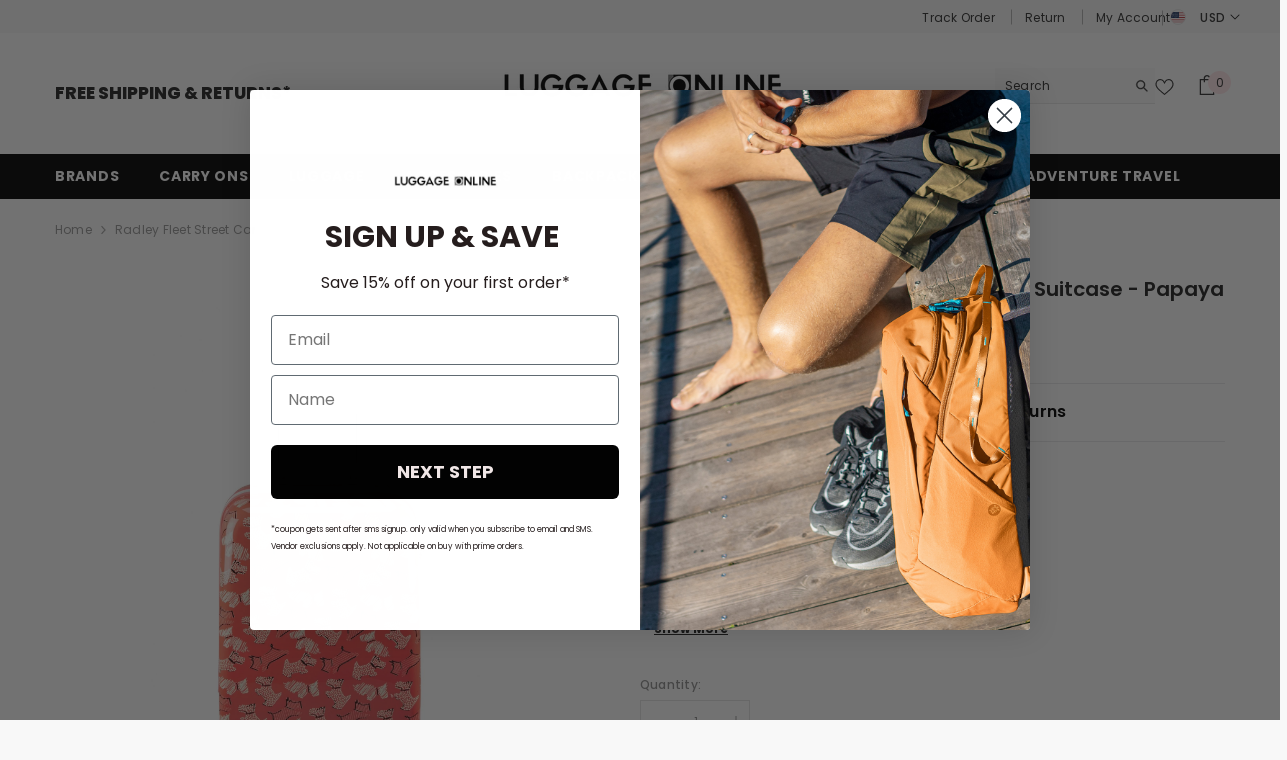

--- FILE ---
content_type: text/html; charset=utf-8
request_url: https://order.buywithprime.amazon.com/is729eh3u5/widget-cart/w-UyCO30kU7dpLOAYyASwpa0
body_size: -65
content:
<script nonce="4580c9487c84adbd0aab697abddb1706" type="application/javascript">
  const cartEnabled = 'true';
  if (cartEnabled === 'true') {
    import('https://cdn.us-east-1.prod.moon.dubai.aws.dev/5BxYQVlPVti7/B97IdePSMNDH/1/rHSMjHXAIj/scripts/cart.bundle.js').then(() => {
      window.cartLib.initializeCart(
        'bottom_right',
        'o-749c90a2-267a-4a5d-acff-d2a64a14833e',
        'arn:aws:rudolph:us-east-1:158113192558:order-managers/6aw54sg0ab',
        'Luggage Online',
        '',
        '',
        'https://cdn.us-east-1.prod.moon.dubai.aws.dev/AoQtxP83g5K6/jjT7qv4oGvoy/1/amazon-ember.css',
        '',
        'false',
        '2bsugmk329'
      );
    });
  }
</script>


--- FILE ---
content_type: text/html; charset=utf-8
request_url: https://www.luggageonline.com/products/radley-radley-fleet-street-carry-on-hardside-suitcase?variant=39315105841343&section_id=template--19718631063743__main
body_size: 18670
content:
<div id="shopify-section-template--19718631063743__main" class="shopify-section"><link href="//www.luggageonline.com/cdn/shop/t/310/assets/component-product.css?v=98252706800528671811768979951" rel="stylesheet" type="text/css" media="all" />
<link href="//www.luggageonline.com/cdn/shop/t/310/assets/component-review.css?v=100129706126506303331768979954" rel="stylesheet" type="text/css" media="all" />
<link href="//www.luggageonline.com/cdn/shop/t/310/assets/component-price.css?v=67202345251999376061768979947" rel="stylesheet" type="text/css" media="all" />
<link href="//www.luggageonline.com/cdn/shop/t/310/assets/component-badge.css?v=83304248083741754751768979917" rel="stylesheet" type="text/css" media="all" />
<link href="//www.luggageonline.com/cdn/shop/t/310/assets/component-rte.css?v=111409752465470077841768979955" rel="stylesheet" type="text/css" media="all" />
<link href="//www.luggageonline.com/cdn/shop/t/310/assets/component-share.css?v=145734699384967242301768979957" rel="stylesheet" type="text/css" media="all" />
<link href="//www.luggageonline.com/cdn/shop/t/310/assets/component-tab.css?v=57604492746316682781768979961" rel="stylesheet" type="text/css" media="all" />
<link href="//www.luggageonline.com/cdn/shop/t/310/assets/component-product-form.css?v=82607270771815501391768979948" rel="stylesheet" type="text/css" media="all" />
<link href="//www.luggageonline.com/cdn/shop/t/310/assets/component-grid.css?v=33686972519045475131768979933" rel="stylesheet" type="text/css" media="all" />




    <style type="text/css">
    #ProductSection-template--19718631063743__main .productView-thumbnail .productView-thumbnail-link:after{
        padding-bottom: 148%;
    }

    #ProductSection-template--19718631063743__main .cursor-wrapper .counter {
        color: #191919;
    }

    #ProductSection-template--19718631063743__main .cursor-wrapper .counter #count-image:before {
        background-color: #191919;
    }

    #ProductSection-template--19718631063743__main .custom-cursor__inner .arrow:before,
    #ProductSection-template--19718631063743__main .custom-cursor__inner .arrow:after {
        background-color: #000000;
    }

    #ProductSection-template--19718631063743__main .tabs-contents .toggleLink,
    #ProductSection-template--19718631063743__main .tabs .tab .tab-title {
        font-size: 18px;
        font-weight: 600;
        text-transform: uppercase;
        padding-top: 15px;
        padding-bottom: 15px;
    }

    

    

    @media (max-width: 550px) {
        #ProductSection-template--19718631063743__main .tabs-contents .toggleLink,
        #ProductSection-template--19718631063743__main .tabs .tab .tab-title {
            font-size: 16px;
        }
    }

    @media (max-width: 767px) {
        #ProductSection-template--19718631063743__main {
            padding-top: 0px;
            padding-bottom: 0px;
        }
    }

    @media (min-width: 1025px) {
        
    }

    @media (min-width: 768px) and (max-width: 1199px) {
        #ProductSection-template--19718631063743__main {
            padding-top: 0px;
            padding-bottom: 0px;
        }
    }

    @media (min-width: 1200px) {
        #ProductSection-template--19718631063743__main {
            padding-top: 0px;
            padding-bottom: 0px;
        }
    }
   .fancybox-show-thumbs .fancybox-thumbs{
        display: none !important;
    }
</style>
<style>
  .fancybox-show-thumbs .fancybox-thumbs{
        display: none !important;
    }
    .media {
        overflow: hidden;
        position: relative;
        width: 100%;
        height: 100%;
    }
    .img-container {
        width: 100%;
        height: 100%;
        display: flex;
        align-items: center;
        justify-content: center;
        overflow: hidden;
    }
    .img-container img {
        max-width: 100%;
        max-height: 100%;
        object-fit: contain;
        transition: transform 0.5s ease-in-out;
        cursor: crosshair;
    }
</style>
 

<script>
    function zoomIn(element) {
        element.style.transform = "scale(1.8)";
    }

    function zoomOut(element) {
        element.style.transform = "scale(1)";
    }

    function zoomMove(element, event) {
        var rect = element.getBoundingClientRect();
        var x = ((event.clientX - rect.left) / rect.width) * 100;
        var y = ((event.clientY - rect.top) / rect.height) * 100;
        element.style.transformOrigin = x + "% " + y + "%";
    }
</script>

<script>
    window.product_inven_array_6553130991807 = {
        
            '39315105841343': '0',
        
    };

    window.selling_array_6553130991807 = {
        
            '39315105841343': 'deny',
        
    };

    window.subtotal = {
        show: true,
        style: 1,
        text: `Add To Cart - [value]`
    };
  
    window.variant_image_group = 'false';
  
</script>


<link rel="stylesheet" href="//www.luggageonline.com/cdn/shop/t/310/assets/component-fancybox.css?v=162524859697928915511768979931" media="print" onload="this.media='all'">
    <noscript><link href="//www.luggageonline.com/cdn/shop/t/310/assets/component-fancybox.css?v=162524859697928915511768979931" rel="stylesheet" type="text/css" media="all" /></noscript><div class="product-details product-default" data-section-id="template--19718631063743__main" data-section-type="product" id="ProductSection-template--19718631063743__main" data-has-combo="false" data-image-opo>
    
<div class="productView-moreItem moreItem-breadcrumb "
            style="--spacing-top: 10px;
            --spacing-bottom: 20px;
            --spacing-top-mb: 0px;
            --spacing-bottom-mb: 0px;
            --breadcrumb-bg:rgba(0,0,0,0);
            --breadcrumb-mb-bg: #f6f6f6;
            "
        >
            
                <div class="breadcrumb-bg">
            
                <div class="container">
                    

<link href="//www.luggageonline.com/cdn/shop/t/310/assets/component-breadcrumb.css?v=172882124794309364761768979919" rel="stylesheet" type="text/css" media="all" /><breadcrumb-component class="breadcrumb-container style--line_clamp_1">
        <nav class="breadcrumb breadcrumb-left" role="navigation" aria-label="breadcrumbs">
        <a class="link home-link" href="/">Home</a><span class="separate" aria-hidden="true"><svg xmlns="http://www.w3.org/2000/svg" viewBox="0 0 24 24"><path d="M 7.75 1.34375 L 6.25 2.65625 L 14.65625 12 L 6.25 21.34375 L 7.75 22.65625 L 16.75 12.65625 L 17.34375 12 L 16.75 11.34375 Z"></path></svg></span>
                <span>Radley Fleet Street Carry On Hardside Suitcase</span><span class="observe-element" style="width: 1px; height: 1px; background: transparent; display: inline-block; flex-shrink: 0;"></span>
        </nav>
    </breadcrumb-component>
    <script type="text/javascript">
        if (typeof breadcrumbComponentDeclare == 'undefiend') {
            class BreadcrumbComponent extends HTMLElement {
                constructor() {
                    super();
                }

                connectedCallback() {
                    this.firstLink = this.querySelector('.link.home-link')
                    this.lastLink = this.querySelector('.observe-element')
                    this.classList.add('initialized');
                    this.initObservers();
                }

                static createHandler(position = 'first', breadcrumb = null) {
                    const handler = (entries, observer) => {
                        entries.forEach(entry => {
                            if (breadcrumb == null) return observer.disconnect();
                            if (entry.isIntersecting ) {
                                breadcrumb.classList.add(`disable-${position}`);
                            } else {
                                breadcrumb.classList.remove(`disable-${position}`);
                            }
                        })
                    }
                    return handler;
                }

                initObservers() {
                    const scrollToFirstHandler = BreadcrumbComponent.createHandler('first', this);
                    const scrollToLastHandler = BreadcrumbComponent.createHandler('last', this);
                    
                    this.scrollToFirstObserver = new IntersectionObserver(scrollToFirstHandler, { threshold: 1 });
                    this.scrollToLastObserver = new IntersectionObserver(scrollToLastHandler, { threshold: 0.6 });

                    this.scrollToFirstObserver.observe(this.firstLink);
                    this.scrollToLastObserver.observe(this.lastLink);
                }
            }   

            window.addEventListener('load', () => {
                customElements.define('breadcrumb-component', BreadcrumbComponent);
            })

            var breadcrumbComponentDeclare = BreadcrumbComponent;
        }
    </script>
                </div>
            
                </div>
            
        </div>
    
    <div class="container productView-container">
        <div class="productView halo-productView layout-3 positionMainImage--left productView-sticky" data-product-handle="radley-radley-fleet-street-carry-on-hardside-suitcase"><div class="productView-top">
                    <div class="halo-productView-left productView-images clearfix cloned-gallery-wrapper" data-image-gallery>
                    
                    
                       
                    <p id="product_active_img_alt" style="display:none;"></p>
                        <div class="cloned-gallery"></div>
                    <div class="cloned-carousel"></div>
                    </div>
                    <div class="halo-productView-left productView-images clearfix product_media_container" data-image-gallery style="display:none;">
                        
<div class="productView-images-wrapper" data-video-popup>
                            <div class="productView-image-wrapper"><div class="productView-badge badge-left halo-productBadges halo-productBadges--left date-121853629 date1-1410" data-new-badge-number="30"></div>
<div class="productView-nav style-1 image-fit-unset" 
                                    data-image-gallery-main
                                    data-arrows-desk="false"
                                    data-arrows-mobi="true"
                                    data-counter-mobi="true"
                                    data-media-count="1"
                                ><div class="productView-image PDP-media-gallery-wrapper productView-image-square fit-unset" data-index="1" Variant-carousel='Papaya'>
                                                    <div class="productView-img-container product-single__media" data-media-id="20312964006079"
                                                        
                                                    >
                                             
                                             <div class="media"
                                             data-zoom-image="//www.luggageonline.com/cdn/shop/products/d9d2e8531ed7a99b434c0d7211fdb687188e39d15d4f66f9d5602355e7d53fee.jpg?v=1614993141"
                                             data-fancybox="images" href="//www.luggageonline.com/cdn/shop/products/d9d2e8531ed7a99b434c0d7211fdb687188e39d15d4f66f9d5602355e7d53fee.jpg?v=1614993141" 
                                            onmouseover="zoomIn(this)"
                                            onmouseout="zoomOut(this)"
                                            onmousemove="zoomMove(this, event)">
                                            <div class="img-container">
                                                 <img id="product-featured-image-20312964006079"
                                                       src="//www.luggageonline.com/cdn/shop/products/d9d2e8531ed7a99b434c0d7211fdb687188e39d15d4f66f9d5602355e7d53fee.jpg?v=1614993141"
                                                       alt="Papaya"
                                                       width="1266"
                                                       height="2000"
                                                       loading="eager"
                                                       style="width:100%; height:auto; display:block;"
                                                       data-main-image
                                                       data-index="1"
                                                       data-cursor-image
                                                  />
                                            </div></div>
                                                    </div>
                                                </div></div><div class="productView-videoPopup"></div><div class="productView-iconZoom">
                                        <svg  class="icon icon-zoom-1" xmlns="http://www.w3.org/2000/svg" aria-hidden="true" focusable="false" role="presentation" viewBox="0 0 448 512"><path d="M416 176V86.63L246.6 256L416 425.4V336c0-8.844 7.156-16 16-16s16 7.156 16 16v128c0 8.844-7.156 16-16 16h-128c-8.844 0-16-7.156-16-16s7.156-16 16-16h89.38L224 278.6L54.63 448H144C152.8 448 160 455.2 160 464S152.8 480 144 480h-128C7.156 480 0 472.8 0 464v-128C0 327.2 7.156 320 16 320S32 327.2 32 336v89.38L201.4 256L32 86.63V176C32 184.8 24.84 192 16 192S0 184.8 0 176v-128C0 39.16 7.156 32 16 32h128C152.8 32 160 39.16 160 48S152.8 64 144 64H54.63L224 233.4L393.4 64H304C295.2 64 288 56.84 288 48S295.2 32 304 32h128C440.8 32 448 39.16 448 48v128C448 184.8 440.8 192 432 192S416 184.8 416 176z"></path></svg>
                                    </div></div><div class="productView-thumbnail-wrapper">
                                    <div class="productView-for clearfix" data-max-thumbnail-to-show="4"><div class="productView-thumbnail" data-media-id="template--19718631063743__main-20312964006079">
                                                        <div class="productView-thumbnail-link" data-image="//www.luggageonline.com/cdn/shop/products/d9d2e8531ed7a99b434c0d7211fdb687188e39d15d4f66f9d5602355e7d53fee_large.jpg?v=1614993141">
                                                            <img srcset="//www.luggageonline.com/cdn/shop/products/d9d2e8531ed7a99b434c0d7211fdb687188e39d15d4f66f9d5602355e7d53fee_medium.jpg?v=1614993141" src="//www.luggageonline.com/cdn/shop/products/d9d2e8531ed7a99b434c0d7211fdb687188e39d15d4f66f9d5602355e7d53fee_medium.jpg?v=1614993141" alt="Papaya"  /></div>
                                                    </div></div>
                                </div></div>
                    </div>
                    <div class="halo-productView-right productView-details clearfix">
                        <div class="productView-product clearfix"><div class="productView-moreItem"
                                            style="--spacing-top: 0px;
                                            --spacing-bottom: 10px"
                                        >
                                            <h1 class="productView-title" style="--color-title: #232323;--fontsize-text: 20px;--fontsize-mb-text: 18px;"><span>Radley Fleet Street Carry On Hardside Suitcase</span><span class='product-color-title'></span></h1>
                                   <div class="productView-info-item">
                                            <span class="productView-info-value brand-link">Shop Brand: <a href="/collections/vendors?q=Radley" title="Radley">Radley</a></span>
                                    </div>
                                        </div>
                                   <div class='rating-section'  style="display:flex;align-items:center;">
                                        <div data-bv-show="rating_summary" data-bv-product-id="6553130991807"> </div>
                                  
                                                  <div
                                                          id="amzn-roa-rating"
                                                          data-site-id="is729eh3u5"
                                                          data-roa-instance-id="46xbu1fg32hy3"
                                                          data-sku="RAD-RDH0303-004">
                                                  </div>
                                                  
                                   </div><div class="productView-moreItem"
                                                style="--spacing-top: 0px;
                                                --spacing-bottom: 18px"
                                            >
                                                <div class="productView-info" style="--color-border: #e6e6e6">
    
    
        <div class="productView-info-item hide-product-sku" data-sku >
            <span class="productView-info-name">
               Product SKU:
            </span>
            <span class="productView-info-value">RAD-RDH0303-004</span>
        </div></div>

<style>
div#collection_title_wrapper {
    position: relative;
    display:flex;
}
#Product_Collection_length {
    /* padding: 30px 0px 0px 0px; */
}
#pdp_collection_length{
    position: absolute;
    top: 0px;
    left: 126px;
    min-width: 48px;
    cursor: pointer;
    border-bottom: 2px solid black;
    text-align: center;
}
#Product_Collection_wrapper{
    min-width: 125px;
}
.pdp_collection{
margin:0px;
}
.pdp_collection a{
    color:#0688e2;
    }
.hide_collection_length{
display:none;
}
.Collection_variant{
    color: #0688e2;
    border-bottom: 1px solid;
}
</style>    
<script>
var collection_length = ''
console.log("df",collection_length)
if(collection_length >2){
const collectionElements = document.querySelectorAll('.pdp_collection');
for (let i = 1; i < collectionElements.length; i++) {
    collectionElements[i].classList.add('hide_collection_length');
}

const pdpCollectionLength = document.getElementById('pdp_collection_length');
let isHidden = true;
pdpCollectionLength.addEventListener('click', function() {
if (isHidden) {
    for (let i = 0; i < collectionElements.length; i++) {
        collectionElements[i].classList.remove('hide_collection_length');
    }
    pdpCollectionLength.innerText = "Hide All";
} else {
    for (let i = 1; i < collectionElements.length; i++) {
        collectionElements[i].classList.add('hide_collection_length');
    }
    pdpCollectionLength.innerText = "View All";
}
isHidden = !isHidden;
});    
}
</script>    
                                            </div>

                                        
                                        <div class="productView-moreItem limoniapps-discountninja-productprice"
                                            style="--spacing-top: 0px;
                                            --spacing-bottom: 17px;
                                            --fontsize-text: 18px"
                                        >
                                            
                                                <div class="productView-price no-js-hidden clearfix" id="product-price-6553130991807"><div class="price price--medium price--sold-out ">
    <dl><div class="price__regular"><!-- <dd class="price__last"><span class="price-item price-item--regular">$129.99</span></dd> -->
            <dd class="price__last"><span class="productView-info-name price-label original-price" style="color:black !important">Price:</span><span class="price-item price-item--regular">$129.99
                <span class="shipping-msg">
                
                            &nbsp; & FREE Shipping & Returns
                        </span></span></dd>
        </div>
        <div class="price__sale"><dd class="price__compare">
                <span class="productView-info-name price-label"> List Price:</span> <s class="price-item price-item--regular padding-left-10"></s></dd><dd class="price__last"><span class="productView-info-name price-label original-price">Price:</span><span class="price-item price-item--sale padding-left-10">$129.99</span>
            
            <span class="shipping-msg"> 
            
            &nbsp; & Free Shipping & Returns
            </span>
         </dd>
         </div>
        <small class="unit-price caption hidden">
            <dt class="visually-hidden">Unit price</dt>
            <dd class="price__last"><span></span><span aria-hidden="true">/</span><span class="visually-hidden">&nbsp;per&nbsp;</span><span></span></dd>
        </small>
    </dl>
</div>
</div>
                                            
                                        </div>
                                  <div class="limoniapps-discountninja-promotioncard-productpage"></div><div id="shopify-block-ASTZaMU85dm9nRDZDU__klip_coupons_klip_app_section_product_KC689C" class="shopify-block shopify-app-block">
    

    
    <div class="elsklip-coupon-box" style="margin-top: 10px; margin-bottom: 10px;" data-product-id="6553130991807"  data-klip-product='{
    "6553130991807": {
      "id": 6553130991807,
      "collectionIds": [275317588159,292195369151,300202787007,268275876031,239896428735,286423154879,302413349055,239896395967,266816323775,296660566207,269455655103,287991103679,291455664319,299318902975,240300163263,279365943487],
      "tags": ["Backpacks","Carry-On","Carry-On Luggage","Luggage","Travel","TSA Approved"],
      "variants": [{"id":39315105841343,"title":"Papaya","option1":"Papaya","option2":null,"option3":null,"sku":"RAD-RDH0303-004","requires_shipping":true,"taxable":true,"featured_image":{"id":28023724507327,"product_id":6553130991807,"position":1,"created_at":"2021-03-05T20:12:21-05:00","updated_at":"2021-03-05T20:12:21-05:00","alt":"Papaya","width":1266,"height":2000,"src":"\/\/www.luggageonline.com\/cdn\/shop\/products\/d9d2e8531ed7a99b434c0d7211fdb687188e39d15d4f66f9d5602355e7d53fee.jpg?v=1614993141","variant_ids":[39315105841343]},"available":false,"name":"Radley Fleet Street Carry On Hardside Suitcase - Papaya","public_title":"Papaya","options":["Papaya"],"price":12999,"weight":2722,"compare_at_price":null,"inventory_management":"shopify","barcode":"5060388010454","featured_media":{"alt":"Papaya","id":20312964006079,"position":1,"preview_image":{"aspect_ratio":0.633,"height":2000,"width":1266,"src":"\/\/www.luggageonline.com\/cdn\/shop\/products\/d9d2e8531ed7a99b434c0d7211fdb687188e39d15d4f66f9d5602355e7d53fee.jpg?v=1614993141"}},"requires_selling_plan":false,"selling_plan_allocations":[],"quantity_rule":{"min":1,"max":null,"increment":1}}]
    }
  }'></div>
    
        <script>
          if(window.KLIP_APP_DATA && window.KLIP_APP_DATA.products){
            window.KLIP_APP_DATA.products = {
              ...window.KLIP_APP_DATA.products,
              "6553130991807": {
                id: 6553130991807,
                collectionIds: [275317588159,292195369151,300202787007,268275876031,239896428735,286423154879,302413349055,239896395967,266816323775,296660566207,269455655103,287991103679,291455664319,299318902975,240300163263,279365943487],
                tags: ["Backpacks","Carry-On","Carry-On Luggage","Luggage","Travel","TSA Approved"],
                variants: [{"id":39315105841343,"title":"Papaya","option1":"Papaya","option2":null,"option3":null,"sku":"RAD-RDH0303-004","requires_shipping":true,"taxable":true,"featured_image":{"id":28023724507327,"product_id":6553130991807,"position":1,"created_at":"2021-03-05T20:12:21-05:00","updated_at":"2021-03-05T20:12:21-05:00","alt":"Papaya","width":1266,"height":2000,"src":"\/\/www.luggageonline.com\/cdn\/shop\/products\/d9d2e8531ed7a99b434c0d7211fdb687188e39d15d4f66f9d5602355e7d53fee.jpg?v=1614993141","variant_ids":[39315105841343]},"available":false,"name":"Radley Fleet Street Carry On Hardside Suitcase - Papaya","public_title":"Papaya","options":["Papaya"],"price":12999,"weight":2722,"compare_at_price":null,"inventory_management":"shopify","barcode":"5060388010454","featured_media":{"alt":"Papaya","id":20312964006079,"position":1,"preview_image":{"aspect_ratio":0.633,"height":2000,"width":1266,"src":"\/\/www.luggageonline.com\/cdn\/shop\/products\/d9d2e8531ed7a99b434c0d7211fdb687188e39d15d4f66f9d5602355e7d53fee.jpg?v=1614993141"}},"requires_selling_plan":false,"selling_plan_allocations":[],"quantity_rule":{"min":1,"max":null,"increment":1}}]
              }
            }
          }
        </script>
    




</div>

                                            <div class="productView-moreItem"
    style="--spacing-top: 0px;
    --spacing-bottom: 8px"
>
    <div class="productView-hotStock style-2 is-hide" data-hot-stock="" data-current-inventory="0"><span class="hotStock-text">
                Please hurry! Only 0 left in stock
            </span>
            <div class="hotStock-progress">
                <span class="hotStock-progress-item"></span>
            </div></div>
</div>

                                        

                                        
                                        
                                        
                                        
                                    
                                        

                                  
                                        
                                            <div class="productView-moreItem"
                                                style="--spacing-top: 0px;
                                                --spacing-bottom: 0px"
                                            >
                                                

<div
  class="productView-options"
  style="--color-border: #e6e6e6"
><div
      class="productView-variants halo-productOptions"
      id="product-option-6553130991807"
      data-type="button"
    ><variant-radios
          class="no-js-hidden product-option has-default"
          data-product="6553130991807"
          data-section="template--19718631063743__main"
          data-url="/products/radley-radley-fleet-street-carry-on-hardside-suitcase"
        ><fieldset
              class="js product-form__input product-form__swatch clearfix"
              data-product-attribute="set-rectangle"
              data-option-index="0"
            >
              <legend class="form__label">
                Color:
                <span data-header-option class="selected_variant">
                  Papaya
                </span>
              </legend><input
                    class="product-form__radio"
                    type="radio"
                    id="option-6553130991807-Color-0"
                    name="Color"
                    value="Papaya"
                    
                      checked
                    
                    
                    data-variant-id="39315105841343"
                    Exclusive ="False"
                  ><label
                      class="product-form__label  soldout variant_isExclusive"
                      name="Color"
                      for="option-6553130991807-Color-0"
                      data-variant-id="39315105841343"
                      Exclusive ="False"
                      Outlet-url=""
                    >
                     
                      <span
                        class="pattern"
                        style="
                          
                          background-image: url(//www.luggageonline.com/cdn/shop/products/d9d2e8531ed7a99b434c0d7211fdb687188e39d15d4f66f9d5602355e7d53fee_130x.jpg?v=1614993141);
                          
                        "
                      >
                      </span>
                      
                        <span class="expand">
                          
                          Papaya
                         
                          <!--
                            <img srcset="//www.luggageonline.com/cdn/shop/products/d9d2e8531ed7a99b434c0d7211fdb687188e39d15d4f66f9d5602355e7d53fee_75x.jpg?v=1614993141" src="//www.luggageonline.com/cdn/shop/products/d9d2e8531ed7a99b434c0d7211fdb687188e39d15d4f66f9d5602355e7d53fee_75x.jpg?v=1614993141" sizes="auto" loading="lazy">
                          -->
                        </span>
                      
                    </label></fieldset><script type="application/json">
            [{"id":39315105841343,"title":"Papaya","option1":"Papaya","option2":null,"option3":null,"sku":"RAD-RDH0303-004","requires_shipping":true,"taxable":true,"featured_image":{"id":28023724507327,"product_id":6553130991807,"position":1,"created_at":"2021-03-05T20:12:21-05:00","updated_at":"2021-03-05T20:12:21-05:00","alt":"Papaya","width":1266,"height":2000,"src":"\/\/www.luggageonline.com\/cdn\/shop\/products\/d9d2e8531ed7a99b434c0d7211fdb687188e39d15d4f66f9d5602355e7d53fee.jpg?v=1614993141","variant_ids":[39315105841343]},"available":false,"name":"Radley Fleet Street Carry On Hardside Suitcase - Papaya","public_title":"Papaya","options":["Papaya"],"price":12999,"weight":2722,"compare_at_price":null,"inventory_management":"shopify","barcode":"5060388010454","featured_media":{"alt":"Papaya","id":20312964006079,"position":1,"preview_image":{"aspect_ratio":0.633,"height":2000,"width":1266,"src":"\/\/www.luggageonline.com\/cdn\/shop\/products\/d9d2e8531ed7a99b434c0d7211fdb687188e39d15d4f66f9d5602355e7d53fee.jpg?v=1614993141"}},"requires_selling_plan":false,"selling_plan_allocations":[],"quantity_rule":{"min":1,"max":null,"increment":1}}]
          </script>
        </variant-radios></div>
    <noscript>
      <div class="product-form__input">
        <label class="form__label" for="Variants-template--19718631063743__main">
          Product variants
        </label>
        <div class="select">
          <select name="id" id="Variants-template--19718631063743__main" class="select__select" form="product-form"><option
                
                  selected="selected"
                
                
                  disabled
                
                value="39315105841343"
              >
                Papaya
 - Sold out
                - $129.99
              </option></select>
        </div>
      </div>
    </noscript></div>


<!-- <script>
  var swatch_variant = document.querySelectorAll('.product-form__label');
 for (var i = 0; i < swatch_variant.length; i++) {
    if (!swatch_variant[i].classList.contains('soldout')) {
      swatch_variant[i].click();
      break; 
    }
  }
</script> -->



<script>
  var swatch = document.querySelectorAll('.product-form__label');
  for (var i = 0; i < swatch.length; i++) {
    if (swatch[i].classList.contains('soldout')) {
      swatch[i].style.display = 'none';
    }
  }
</script>
  



                                            </div>
                                        
<div class="productView-moreItem"
                                            style="--spacing-top: 0px;
                                            --spacing-bottom: 12px"
                                        >
                                            
                                        </div><div class="productView-moreItem"
                                            style="--spacing-top: 0px;
                                            --spacing-bottom: 12px"
                                        >
                                            
<style>
.show-more, .btn-show-less{
  display: none;
  transition-delay:1s;
}
.btn-show-more, .btn-show-less{
  text-decoration: underline;
  font-weight: 700;
}
.list_1,.list_2,.list_3{
padding: 10px 0;
}
</style>
<ul style="font-weight:500;list-style: circle;padding-left: 0px;x">
  
    
 
 
    <li class="list_1">Imported</li>
      

 
    <li class="list_1">Carry-On: 21x15x8 inches, Weighs 5.7 pounds</li>
      

 
    
    <li class="show-more list_2">Ultra lightweight and resistant Polycarbonate/ABS shell featuring iconic Radley print</li>
    

 
    
    <li class="show-more list_2">Internal double divider packing sections to keep items organized. Integrated TSA lock for safety</li>
    

 
    
    <li class="show-more list_2">4 Spinner Wheels for easy of movement, no weight on your arm</li>
    

  
    
    <li class="show-more list_3">
      DIMENSIONS: 21 in 13 in 9 in 
    </li>
   
   
    
 
   

 
  <a  class="btn-show-more">Show More</a>
  <a  class="btn-show-less">Show Less</a>
  

  
</ul>
<script>
$('.btn-show-more').click(function(){
  $('.show-more').css('display','list-item');
  $('.btn-show-more').css('display','none');
  $('.btn-show-less').css('display','block');
});
$('.btn-show-less').click(function(){
  $('.show-more').css('display','none');
  $('.btn-show-less').css('display','none');
  $('.btn-show-more').css('display','block');
});
</script><div
    class="productView-desc halo-text-format"
    style="
      --color-text: #3c3c3c;
      --fontsize-text: 16px
    "
  >
    
  </div>
                                        </div> <div class="productView-moreItem" style="--spacing-top: 0px;

                                                    --spacing-bottom: 15px">
   <div class="product-monogram">
     <div class="product-align">
       <div class="quantity_selector"> <quantity-input class="productView-quantity quantity__group quantity__group--2 quantity__style--1 clearfix">
	    <label class="form-label quantity__label" for="quantity-6553130991807-2">
	        Quantity:
	    </label>
	    <div class="quantity__container">
		    <button type="button" name="minus" class="minus btn-quantity">
		    	<span class="visually-hidden">Decrease quantity for Radley Fleet Street Carry On Hardside Suitcase</span>
		    </button>
		    <input class="form-input quantity__input" type="number" name="quantity" min="1" value="1" inputmode="numeric" pattern="[0-9]*" id="quantity-6553130991807-2" data-product="6553130991807" data-price="12999">
		    <button type="button" name="plus" class="plus btn-quantity">
		    	<span class="visually-hidden">Increase quantity for Radley Fleet Street Carry On Hardside Suitcase</span>
		    </button>
	    </div>
	</quantity-input> </div><div class="productView-subtotal">
         <span class="text">Subtotal: </span>
         <span class="money-subtotal">$129.99</span>
       </div></div><div id="monogram-btn" class="monogram-btn mono-btn">Free Personalization</div>
     <div id="monogram-wrapper" class="monogram-wrapper">
       <div class="monogram-content">
         <span class="close-monogram">&times;</span>
         <p class="mono_from">
         <div class="monogram-popup">
           <div class="monogram-popup-content">
             <div class="monogram-popup-header">
               <h3>Monogram</h3> 
             </div>
             <div id="infiniteoptions-container"></div>
             <div class="monogram-popup-footer">
               <span class="monogram-save-close">Save</span>
             </div>
           </div>
         </div>
         <div class="product-page warning-modal" hidden>
           <div class="warning-modal-content">
             <h4 class="war-text"></h4>
             <input type="button" class="close-btn close_monogram2" onclick="closingMonoWarning()" value="Close" />
           </div>
         </div>
         </p>
       </div>
     </div>
   </div>
 </div>

                                            <div class="productView-moreItem"
                                                style="--spacing-top: 0px;
                                                --spacing-bottom: 22px"
                                            >
                                                <div class="productView-perks"></div>
                                            </div>
                                        

                                            <div class="productView-moreItem"
                                                style="--spacing-top: 0px;
                                                --spacing-bottom: 15px"
                                            >
                                                <div class="productView-buttons"><product-form class="productView-form product-form"><form method="post" action="/cart/add" id="product-form-6553130991807" accept-charset="UTF-8" class="form" enctype="multipart/form-data" novalidate="novalidate" data-type="add-to-cart-form"><input type="hidden" name="form_type" value="product" /><input type="hidden" name="utf8" value="✓" /><div class="productView-group"><div class="pvGroup-row"><quantity-input class="productView-quantity quantity__group quantity__group--1 quantity__style--1 clearfix hidden">
	    <label class="form-label quantity__label" for="quantity-6553130991807">
	        Quantity:
	    </label>
	    <div class="quantity__container">
		    <button type="button" name="minus" class="minus btn-quantity">
		    	<span class="visually-hidden">Decrease quantity for Radley Fleet Street Carry On Hardside Suitcase</span>
		    </button>
		    <input class="form-input quantity__input" type="number" name="quantity" min="1" value="1" inputmode="numeric" pattern="[0-9]*" id="quantity-6553130991807" data-product="6553130991807" data-price="12999">
		    <button type="button" name="plus" class="plus btn-quantity">
		    	<span class="visually-hidden">Increase quantity for Radley Fleet Street Carry On Hardside Suitcase</span>
		    </button>
	    </div>
	</quantity-input>
<div class="productView-groupTop">
                        <div class="productView-action" style="--atc-color: #ffffff;--atc-bg-color: #232323;--atc-border-color: #232323;--atc-color-hover: #232323;--atc-bg-color-hover: #ffffff;--atc-border-color-hover: #232323">
                            <input type="hidden" name="id" value="39315105841343">
                            <div class="product-form__buttons">
                              
<button type="submit" name="add" data-btn-addToCart class="product-form__submit button" id="product-add-to-cart" disabled>Sold out</button>
                              
                            <p class="outlet_btn" outlet-url outletSku style="display:none">ADD TO CART</p>
                            <div id="outlet_myModal" class="outlet_modal">
                                <div class="outlet_modal-content">
                                  <span class="outlet_close">
                                    <svg width="4rem" height="4rem" viewBox="0 0 24 24" fill="none" xmlns="http://www.w3.org/2000/svg">
                                        <path opacity="0.4" d="M12 22C17.5228 22 22 17.5228 22 12C22 6.47715 17.5228 2 12 2C6.47715 2 2 6.47715 2 12C2 17.5228 6.47715 22 12 22Z" fill="#292D32"/>
                                        <path d="M13.0594 12.0001L15.3594 9.70011C15.6494 9.41011 15.6494 8.93011 15.3594 8.64011C15.0694 8.35011 14.5894 8.35011 14.2994 8.64011L11.9994 10.9401L9.69937 8.64011C9.40937 8.35011 8.92937 8.35011 8.63938 8.64011C8.34938 8.93011 8.34938 9.41011 8.63938 9.70011L10.9394 12.0001L8.63938 14.3001C8.34938 14.5901 8.34938 15.0701 8.63938 15.3601C8.78938 15.5101 8.97937 15.5801 9.16937 15.5801C9.35937 15.5801 9.54937 15.5101 9.69937 15.3601L11.9994 13.0601L14.2994 15.3601C14.4494 15.5101 14.6394 15.5801 14.8294 15.5801C15.0194 15.5801 15.2094 15.5101 15.3594 15.3601C15.6494 15.0701 15.6494 14.5901 15.3594 14.3001L13.0594 12.0001Z" fill="#292D32"/>
                                    </svg>
                                        
                                  </span>
                                  <div id="outlet_Wrapper_info">
                                    <div id="outlet_info_logo">
                                    <div id="outlet_info_logo_label">
                                        <img src="https://www.luggageonline.com/cdn/shop/files/Asset_3.jpg?v=1618251861&width=300">
                                        <p class="outlet_text">Oops, Out of Stock!</p>
                                        <p class="outlet_stock_text"><span class="outlet_stock_icon">
                                            <svg width="18" height="18" viewBox="0 0 18 18" fill="none" xmlns="http://www.w3.org/2000/svg">
                                            <g id="ready-stock 1">
                                            <path id="Vector" d="M8.83226 15.227L8.61566 15.3354L2.24999 12.5063V5.07705L8.47264 7.84268C8.52061 7.86399 8.57251 7.875 8.62499 7.875C8.67748 7.875 8.72938 7.86399 8.77734 7.84268L15 5.07705V8.25C15.001 8.34883 15.0409 8.44328 15.1111 8.51283C15.1813 8.58237 15.2762 8.62138 15.375 8.62138C15.4738 8.62138 15.5687 8.58237 15.6389 8.51283C15.7091 8.44328 15.749 8.34883 15.75 8.25V4.49999C15.75 4.42746 15.7289 4.35649 15.6894 4.29568C15.6499 4.23486 15.5936 4.1868 15.5273 4.15732L8.77734 1.15734C8.72937 1.13606 8.67747 1.12506 8.62499 1.12506C8.57251 1.12506 8.52062 1.13606 8.47264 1.15734L1.72264 4.15732C1.65638 4.1868 1.60008 4.23486 1.56056 4.29568C1.52104 4.35649 1.50001 4.42746 1.5 4.49999V12.75C1.50001 12.8225 1.52105 12.8935 1.56057 12.9543C1.60008 13.0151 1.65638 13.0631 1.72264 13.0926L8.47264 16.0926C8.52319 16.1151 8.57808 16.1261 8.63339 16.1249C8.68871 16.1237 8.74306 16.1102 8.79257 16.0855L9.16758 15.898C9.21191 15.8762 9.25149 15.8458 9.28403 15.8086C9.31657 15.7714 9.34143 15.7281 9.35719 15.6812C9.37296 15.6344 9.3793 15.5849 9.37586 15.5356C9.37243 15.4863 9.35928 15.4381 9.33717 15.3939C9.31507 15.3497 9.28444 15.3103 9.24705 15.278C9.20967 15.2456 9.16626 15.221 9.11932 15.2055C9.07239 15.19 9.02285 15.184 8.97356 15.1877C8.92427 15.1914 8.8762 15.2048 8.83212 15.2271L8.83226 15.227ZM8.62484 7.08964L5.97188 5.91046L11.7773 3.33031C11.784 3.32732 11.7896 3.32296 11.796 3.31976L14.4516 4.49999L8.62484 7.08964ZM8.62484 1.91031L10.8752 2.91044L5.09764 5.47825C5.08277 5.48548 5.06839 5.4937 5.05461 5.50286L2.79843 4.49999L8.62484 1.91031Z" fill="black"/>
                                            <path id="Vector_2" d="M12.75 8.625C12.0084 8.62499 11.2833 8.84492 10.6666 9.25697C10.05 9.66903 9.5693 10.2547 9.28546 10.9399C9.00163 11.6251 8.92736 12.3791 9.07205 13.1066C9.21674 13.834 9.5739 14.5022 10.0983 15.0267C10.6228 15.5511 11.291 15.9083 12.0184 16.053C12.7458 16.1977 13.4998 16.1234 14.1851 15.8396C14.8703 15.5557 15.456 15.0751 15.868 14.4584C16.2801 13.8417 16.5 13.1167 16.5 12.375C16.4989 11.3808 16.1035 10.4276 15.4005 9.72459C14.6974 9.02157 13.7443 8.62612 12.75 8.625ZM12.75 15.375C12.1567 15.375 11.5767 15.1991 11.0833 14.8694C10.59 14.5398 10.2055 14.0712 9.97842 13.5231C9.75136 12.9749 9.69195 12.3717 9.8077 11.7897C9.92346 11.2078 10.2092 10.6733 10.6287 10.2537C11.0483 9.83414 11.5828 9.54842 12.1648 9.43267C12.7467 9.31691 13.3499 9.37632 13.8981 9.60338C14.4463 9.83045 14.9148 10.215 15.2444 10.7083C15.5741 11.2017 15.75 11.7817 15.75 12.375C15.7491 13.1704 15.4328 13.9329 14.8704 14.4953C14.3079 15.0577 13.5454 15.3741 12.75 15.375Z" fill="black"/>
                                            <path id="Vector_3" d="M13.985 11.3599L12.3751 12.9697L11.7027 12.2974C11.6681 12.2619 11.6267 12.2337 11.581 12.2143C11.5354 12.1949 11.4863 12.1848 11.4367 12.1845C11.3871 12.1842 11.3379 12.1938 11.292 12.2126C11.2462 12.2315 11.2045 12.2592 11.1694 12.2943C11.1343 12.3294 11.1066 12.3711 11.0877 12.417C11.0689 12.4628 11.0593 12.512 11.0596 12.5616C11.0599 12.6112 11.07 12.6603 11.0894 12.7059C11.1087 12.7516 11.137 12.793 11.1725 12.8276L12.11 13.7652C12.1448 13.8 12.1861 13.8276 12.2316 13.8465C12.2771 13.8653 12.3259 13.875 12.3751 13.875C12.4244 13.875 12.4731 13.8653 12.5186 13.8465C12.5641 13.8276 12.6054 13.8 12.6402 13.7652L14.5152 11.8902C14.5842 11.8196 14.6226 11.7246 14.622 11.6259C14.6214 11.5272 14.582 11.4327 14.5122 11.3629C14.4424 11.2931 14.3479 11.2537 14.2492 11.2531C14.1505 11.2526 14.0556 11.2909 13.985 11.3599V11.3599Z" fill="black"/>
                                            </g>
                                            </svg></span>CURRENTLY IN-STOCK AT OUTLET</p>
                                    </div>
                                </div>
                                    <div id="outlet_info_content"></div>
                                </div>
                                </div>
                              </div>
          <!-- Beginning of Buy With Prime Widget -->
      <script async fetchpriority='high' src='https://code.buywithprime.amazon.com/bwp.js'></script>
      <script defer src="https://code.buywithprime.amazon.com/default.variant.selector.shopify.js"></script>

<div
id="amzn-buy-now"
data-site-id="is729eh3u5"
data-widget-id="w-UyCO30kU7dpLOAYyASwpa0"
data-sku="RAD-RDH0303-004"
></div>

          <!-- 
<div
        id="amzn-roa-rating"
        data-site-id="is729eh3u5"
        data-roa-instance-id="46xbu1fg32hy3"
        data-sku="RAD-RDH0303-004">
</div>

          
<div
        id="amzn-roa-reviews"
        data-site-id="is729eh3u5"
        data-roa-instance-id="46xbu1fg32hy3"
        data-sku="RAD-RDH0303-004">
</div>
 -->
<!-- End of Buy With Prime Widget -->
                            </div>
                        </div><div class="productView-wishlist clearfix">
                                <a data-wishlist href="#" data-wishlist-handle="radley-radley-fleet-street-carry-on-hardside-suitcase" data-product-id="6553130991807"><span class="visually-hidden">Add to wishlist</span><svg xmlns="http://www.w3.org/2000/svg" viewBox="0 0 32 32" aria-hidden="true" focusable="false" role="presentation" class="icon icon-wishlist"><path d="M 9.5 5 C 5.363281 5 2 8.402344 2 12.5 C 2 13.929688 2.648438 15.167969 3.25 16.0625 C 3.851563 16.957031 4.46875 17.53125 4.46875 17.53125 L 15.28125 28.375 L 16 29.09375 L 16.71875 28.375 L 27.53125 17.53125 C 27.53125 17.53125 30 15.355469 30 12.5 C 30 8.402344 26.636719 5 22.5 5 C 19.066406 5 16.855469 7.066406 16 7.9375 C 15.144531 7.066406 12.933594 5 9.5 5 Z M 9.5 7 C 12.488281 7 15.25 9.90625 15.25 9.90625 L 16 10.75 L 16.75 9.90625 C 16.75 9.90625 19.511719 7 22.5 7 C 25.542969 7 28 9.496094 28 12.5 C 28 14.042969 26.125 16.125 26.125 16.125 L 16 26.25 L 5.875 16.125 C 5.875 16.125 5.390625 15.660156 4.90625 14.9375 C 4.421875 14.214844 4 13.273438 4 12.5 C 4 9.496094 6.457031 7 9.5 7 Z"/></svg></a>
                            </div><share-button class="share-button halo-socialShare productView-share style-2"><div class="share-content">
            <button class="share-button__button button"><svg class="icon" viewBox="0 0 227.216 227.216"><path d="M175.897,141.476c-13.249,0-25.11,6.044-32.98,15.518l-51.194-29.066c1.592-4.48,2.467-9.297,2.467-14.317c0-5.019-0.875-9.836-2.467-14.316l51.19-29.073c7.869,9.477,19.732,15.523,32.982,15.523c23.634,0,42.862-19.235,42.862-42.879C218.759,19.229,199.531,0,175.897,0C152.26,0,133.03,19.229,133.03,42.865c0,5.02,0.874,9.838,2.467,14.319L84.304,86.258c-7.869-9.472-19.729-15.514-32.975-15.514c-23.64,0-42.873,19.229-42.873,42.866c0,23.636,19.233,42.865,42.873,42.865c13.246,0,25.105-6.042,32.974-15.513l51.194,29.067c-1.593,4.481-2.468,9.3-2.468,14.321c0,23.636,19.23,42.865,42.867,42.865c23.634,0,42.862-19.23,42.862-42.865C218.759,160.71,199.531,141.476,175.897,141.476z M175.897,15c15.363,0,27.862,12.5,27.862,27.865c0,15.373-12.499,27.879-27.862,27.879c-15.366,0-27.867-12.506-27.867-27.879C148.03,27.5,160.531,15,175.897,15z M51.33,141.476c-15.369,0-27.873-12.501-27.873-27.865c0-15.366,12.504-27.866,27.873-27.866c15.363,0,27.861,12.5,27.861,27.866C79.191,128.975,66.692,141.476,51.33,141.476z M175.897,212.216c-15.366,0-27.867-12.501-27.867-27.865c0-15.37,12.501-27.875,27.867-27.875c15.363,0,27.862,12.505,27.862,27.875C203.759,199.715,191.26,212.216,175.897,212.216z"></path></svg> <span>Share</span></button>
            <div class="share-button__fallback">
                <div class="share-header">
                    <h2 class="share-title"><span>Share</span></h2>
                    <button type="button" class="share-button__close" aria-label="Close"><svg xmlns="http://www.w3.org/2000/svg" viewBox="0 0 48 48" ><path d="M 38.982422 6.9707031 A 2.0002 2.0002 0 0 0 37.585938 7.5859375 L 24 21.171875 L 10.414062 7.5859375 A 2.0002 2.0002 0 0 0 8.9785156 6.9804688 A 2.0002 2.0002 0 0 0 7.5859375 10.414062 L 21.171875 24 L 7.5859375 37.585938 A 2.0002 2.0002 0 1 0 10.414062 40.414062 L 24 26.828125 L 37.585938 40.414062 A 2.0002 2.0002 0 1 0 40.414062 37.585938 L 26.828125 24 L 40.414062 10.414062 A 2.0002 2.0002 0 0 0 38.982422 6.9707031 z"/></svg><span>Close</span></button>
                </div>
                <div class="wrapper-content">
                    <label class="form-label">Copy link</label>
                    <div class="share-group">
                        <div class="form-field">
                            <input type="text" class="field__input" id="url" value="https://www.luggageonline.com/products/radley-radley-fleet-street-carry-on-hardside-suitcase" placeholder="Link" data-url="https://www.luggageonline.com/products/radley-radley-fleet-street-carry-on-hardside-suitcase" onclick="this.select();" readonly>
                            <label class="field__label hiddenLabels" for="url">Link</label>
                        </div>
                        <button class="button button--primary button-copy"><svg class="icon icon-clipboard" width="11" height="13" fill="none" xmlns="http://www.w3.org/2000/svg" aria-hidden="true" focusable="false"><path fill-rule="evenodd" clip-rule="evenodd" d="M2 1a1 1 0 011-1h7a1 1 0 011 1v9a1 1 0 01-1 1V1H2zM1 2a1 1 0 00-1 1v9a1 1 0 001 1h7a1 1 0 001-1V3a1 1 0 00-1-1H1zm0 10V3h7v9H1z" fill="currentColor"/></svg>
 Copy link</button>
                    </div>
                    <span id="ShareMessage-6553130991807" class="share-button__message hidden" role="status" aria-hidden="true">Link copied to clipboard!</span><div class="share_toolbox clearfix"><label class="form-label">Share</label> <ul class="social-share"><li class="social-share__item"><a class="facebook" href="https://www.facebook.com/sharer/sharer.php?u=https://www.luggageonline.com/products/radley-radley-fleet-street-carry-on-hardside-suitcase" title='Facebook' data-no-instant rel="noopener noreferrer nofollow" target="_blank"><svg aria-hidden="true" focusable="false" role="presentation" xmlns="http://www.w3.org/2000/svg" viewBox="0 0 320 512" class="icon icon-facebook"><path d="M279.14 288l14.22-92.66h-88.91v-60.13c0-25.35 12.42-50.06 52.24-50.06h40.42V6.26S260.43 0 225.36 0c-73.22 0-121.08 44.38-121.08 124.72v70.62H22.89V288h81.39v224h100.17V288z"></path></svg></a></li><li class="social-share__item"><a class="twitter" href="http://twitter.com/share?text=Radley%20Fleet%20Street%20Carry%20On%20Hardside%20Suitcase&amp;url=https://www.luggageonline.com/products/radley-radley-fleet-street-carry-on-hardside-suitcase" title='Twitter' data-no-instant rel="noopener noreferrer nofollow" target="_blank"><svg aria-hidden="true" focusable="false" role="presentation" class="icon icon-twitter" viewBox="0 0 18 15"><path d="M17.64 2.6a7.33 7.33 0 01-1.75 1.82c0 .05 0 .13.02.23l.02.23a9.97 9.97 0 01-1.69 5.54c-.57.85-1.24 1.62-2.02 2.28a9.09 9.09 0 01-2.82 1.6 10.23 10.23 0 01-8.9-.98c.34.02.61.04.83.04 1.64 0 3.1-.5 4.38-1.5a3.6 3.6 0 01-3.3-2.45A2.91 2.91 0 004 9.35a3.47 3.47 0 01-2.02-1.21 3.37 3.37 0 01-.8-2.22v-.03c.46.24.98.37 1.58.4a3.45 3.45 0 01-1.54-2.9c0-.61.14-1.2.45-1.79a9.68 9.68 0 003.2 2.6 10 10 0 004.08 1.07 3 3 0 01-.13-.8c0-.97.34-1.8 1.03-2.48A3.45 3.45 0 0112.4.96a3.49 3.49 0 012.54 1.1c.8-.15 1.54-.44 2.23-.85a3.4 3.4 0 01-1.54 1.94c.74-.1 1.4-.28 2.01-.54z"></svg>
</a></li><li class="social-share__item"><a class="pinterest" href="http://pinterest.com/pin/create/button/?url=https://www.luggageonline.com/products/radley-radley-fleet-street-carry-on-hardside-suitcase&amp;media=http://www.luggageonline.com/cdn/shop/products/d9d2e8531ed7a99b434c0d7211fdb687188e39d15d4f66f9d5602355e7d53fee.jpg?crop=center&height=1024&v=1614993141&width=1024&amp;description=Radley%20Fleet%20Street%20Carry%20On%20Hardside%20Suitcase" title='Pinterest' data-no-instant rel="noopener noreferrer nofollow" target="_blank"><svg aria-hidden="true" focusable="false" role="presentation" class="icon icon-pinterest" viewBox="0 0 17 18"><path d="M8.48.58a8.42 8.42 0 015.9 2.45 8.42 8.42 0 011.33 10.08 8.28 8.28 0 01-7.23 4.16 8.5 8.5 0 01-2.37-.32c.42-.68.7-1.29.85-1.8l.59-2.29c.14.28.41.52.8.73.4.2.8.31 1.24.31.87 0 1.65-.25 2.34-.75a4.87 4.87 0 001.6-2.05 7.3 7.3 0 00.56-2.93c0-1.3-.5-2.41-1.49-3.36a5.27 5.27 0 00-3.8-1.43c-.93 0-1.8.16-2.58.48A5.23 5.23 0 002.85 8.6c0 .75.14 1.41.43 1.98.28.56.7.96 1.27 1.2.1.04.19.04.26 0 .07-.03.12-.1.15-.2l.18-.68c.05-.15.02-.3-.11-.45a2.35 2.35 0 01-.57-1.63A3.96 3.96 0 018.6 4.8c1.09 0 1.94.3 2.54.89.61.6.92 1.37.92 2.32 0 .8-.11 1.54-.33 2.21a3.97 3.97 0 01-.93 1.62c-.4.4-.87.6-1.4.6-.43 0-.78-.15-1.06-.47-.27-.32-.36-.7-.26-1.13a111.14 111.14 0 01.47-1.6l.18-.73c.06-.26.09-.47.09-.65 0-.36-.1-.66-.28-.89-.2-.23-.47-.35-.83-.35-.45 0-.83.2-1.13.62-.3.41-.46.93-.46 1.56a4.1 4.1 0 00.18 1.15l.06.15c-.6 2.58-.95 4.1-1.08 4.54-.12.55-.16 1.2-.13 1.94a8.4 8.4 0 01-5-7.65c0-2.3.81-4.28 2.44-5.9A8.04 8.04 0 018.48.57z"></svg>
</a></li><li class="social-share__item"><a class="tumblr" href="//tumblr.com/widgets/share/tool?canonicalUrl=https://www.luggageonline.com/products/radley-radley-fleet-street-carry-on-hardside-suitcase" title='Tumblr' data-no-instant rel="noopener noreferrer nofollow" data-content="http://www.luggageonline.com/cdn/shop/products/d9d2e8531ed7a99b434c0d7211fdb687188e39d15d4f66f9d5602355e7d53fee.jpg?crop=center&height=1024&v=1614993141&width=1024" target="_blank"><svg aria-hidden="true" focusable="false" role="presentation" class="icon icon-tumblr" viewBox="0 0 91 161"><path fill-rule="evenodd" d="M64 160.3c-24 0-42-12.3-42-41.8V71.3H.3V45.7c24-6.2 34-26.9 35.2-44.7h24.9v40.5h29v29.8h-29v41.1c0 12.3 6.2 16.6 16.1 16.6h14v31.3H64"></svg>
</a></li><li class="social-share__item"><a class="telegram" href="https://telegram.me/share/url?url=https://www.luggageonline.com/products/radley-radley-fleet-street-carry-on-hardside-suitcase" title='Telegram' data-no-instant rel="nofollow" target="_blank"><svg class="icon icon-telegram" role="presentation" viewBox="0 0 496 512"><path d="M248,8C111.033,8,0,119.033,0,256S111.033,504,248,504,496,392.967,496,256,384.967,8,248,8ZM362.952,176.66c-3.732,39.215-19.881,134.378-28.1,178.3-3.476,18.584-10.322,24.816-16.948,25.425-14.4,1.326-25.338-9.517-39.287-18.661-21.827-14.308-34.158-23.215-55.346-37.177-24.485-16.135-8.612-25,5.342-39.5,3.652-3.793,67.107-61.51,68.335-66.746.153-.655.3-3.1-1.154-4.384s-3.59-.849-5.135-.5q-3.283.746-104.608,69.142-14.845,10.194-26.894,9.934c-8.855-.191-25.888-5.006-38.551-9.123-15.531-5.048-27.875-7.717-26.8-16.291q.84-6.7,18.45-13.7,108.446-47.248,144.628-62.3c68.872-28.647,83.183-33.623,92.511-33.789,2.052-.034,6.639.474,9.61,2.885a10.452,10.452,0,0,1,3.53,6.716A43.765,43.765,0,0,1,362.952,176.66Z"></path></svg></a></li><li class="social-share__item"><a class="email" href="mailto:?subject=Radley%20Fleet%20Street%20Carry%20On%20Hardside%20Suitcase&amp;body=https://www.luggageonline.com/products/radley-radley-fleet-street-carry-on-hardside-suitcase" title='Email' data-no-instant rel="noopener noreferrer nofollow" target="_blank"><svg xmlns="http://www.w3.org/2000/svg" viewBox="0 0 24 24" aria-hidden="true" focusable="false" role="presentation" class="icon icon-mail"><path d="M 1 3 L 1 5 L 1 18 L 3 18 L 3 5 L 19 5 L 19 3 L 3 3 L 1 3 z M 5 7 L 5 7.1777344 L 14 12.875 L 23 7.125 L 23 7 L 5 7 z M 23 9.2832031 L 14 15 L 5 9.4160156 L 5 21 L 14 21 L 14 17 L 17 17 L 17 14 L 23 14 L 23 9.2832031 z M 19 16 L 19 19 L 16 19 L 16 21 L 19 21 L 19 24 L 21 24 L 21 21 L 24 21 L 24 19 L 21 19 L 21 16 L 19 16 z"/></svg></a></li><li class="social-share__item"><a class="whatsapp" href="https://wa.me/?text=Radley%20Fleet%20Street%20Carry%20On%20Hardside%20Suitcase&#x20;https://www.luggageonline.com/products/radley-radley-fleet-street-carry-on-hardside-suitcase" title='Whatsapp' data-no-instant rel="nofollow" target="_blank"><svg class="icon icon-whatsapp" xmlns="http://www.w3.org/2000/svg" xmlns:xlink="http://www.w3.org/1999/xlink" version="1.1" viewBox="0 0 256 256" xml:space="preserve"><defs></defs><g style="stroke: none; stroke-width: 0; stroke-dasharray: none; stroke-linecap: butt; stroke-linejoin: miter; stroke-miterlimit: 10; fill: none; fill-rule: nonzero; opacity: 1;" transform="translate(1.4065934065934016 1.4065934065934016) scale(2.81 2.81)"><path d="M 76.735 13.079 C 68.315 4.649 57.117 0.005 45.187 0 C 20.605 0 0.599 20.005 0.589 44.594 c -0.003 7.86 2.05 15.532 5.953 22.296 L 0.215 90 l 23.642 -6.202 c 6.514 3.553 13.848 5.426 21.312 5.428 h 0.018 c 0.001 0 -0.001 0 0 0 c 24.579 0 44.587 -20.007 44.597 -44.597 C 89.789 32.713 85.155 21.509 76.735 13.079 z M 27.076 46.217 c -0.557 -0.744 -4.55 -6.042 -4.55 -11.527 c 0 -5.485 2.879 -8.181 3.9 -9.296 c 1.021 -1.115 2.229 -1.394 2.972 -1.394 s 1.487 0.007 2.136 0.039 c 0.684 0.035 1.603 -0.26 2.507 1.913 c 0.929 2.231 3.157 7.717 3.436 8.274 c 0.279 0.558 0.464 1.208 0.093 1.952 c -0.371 0.743 -0.557 1.208 -1.114 1.859 c -0.557 0.651 -1.17 1.453 -1.672 1.952 c -0.558 0.556 -1.139 1.159 -0.489 2.274 c 0.65 1.116 2.886 4.765 6.199 7.72 c 4.256 3.797 7.847 4.973 8.961 5.531 c 1.114 0.558 1.764 0.465 2.414 -0.279 c 0.65 -0.744 2.786 -3.254 3.529 -4.369 c 0.743 -1.115 1.486 -0.929 2.507 -0.558 c 1.022 0.372 6.5 3.068 7.614 3.625 c 1.114 0.558 1.857 0.837 2.136 1.302 c 0.279 0.465 0.279 2.696 -0.65 5.299 c -0.929 2.603 -5.381 4.979 -7.522 5.298 c -1.92 0.287 -4.349 0.407 -7.019 -0.442 c -1.618 -0.513 -3.694 -1.199 -6.353 -2.347 C 34.934 58.216 27.634 46.961 27.076 46.217 z" style="stroke: none; stroke-width: 1; stroke-dasharray: none; stroke-linecap: butt; stroke-linejoin: miter; stroke-miterlimit: 10; fill: rgb(0,0,0); fill-rule: evenodd; opacity: 1;" transform=" matrix(1 0 0 1 0 0) " stroke-linecap="round"/></g></svg></a></li></ul></div></div>
            </div>
        </div></share-button><script src="//www.luggageonline.com/cdn/shop/t/310/assets/share.js?v=51808766361485612091768979995" defer="defer"></script>
</div>
                </div></div><input type="hidden" name="product-id" value="6553130991807" /><input type="hidden" name="section-id" value="template--19718631063743__main" /></form></product-form><form method="post" action="/cart/add" id="product-form-installment-6553130991807" accept-charset="UTF-8" class="installment caption-large" enctype="multipart/form-data"><input type="hidden" name="form_type" value="product" /><input type="hidden" name="utf8" value="✓" /><input type="hidden" name="id" value="39315105841343">
        <shopify-payment-terms variant-id="39315105841343" shopify-meta="{&quot;type&quot;:&quot;product&quot;,&quot;currency_code&quot;:&quot;USD&quot;,&quot;country_code&quot;:&quot;US&quot;,&quot;variants&quot;:[{&quot;id&quot;:39315105841343,&quot;price_per_term&quot;:&quot;$32.49&quot;,&quot;full_price&quot;:&quot;$129.99&quot;,&quot;eligible&quot;:true,&quot;available&quot;:false,&quot;number_of_payment_terms&quot;:4}],&quot;min_price&quot;:&quot;$35.00&quot;,&quot;max_price&quot;:&quot;$30,000.00&quot;,&quot;financing_plans&quot;:[{&quot;min_price&quot;:&quot;$35.00&quot;,&quot;max_price&quot;:&quot;$49.99&quot;,&quot;terms&quot;:[{&quot;apr&quot;:0,&quot;loan_type&quot;:&quot;split_pay&quot;,&quot;installments_count&quot;:2}]},{&quot;min_price&quot;:&quot;$50.00&quot;,&quot;max_price&quot;:&quot;$149.99&quot;,&quot;terms&quot;:[{&quot;apr&quot;:0,&quot;loan_type&quot;:&quot;split_pay&quot;,&quot;installments_count&quot;:4}]},{&quot;min_price&quot;:&quot;$150.00&quot;,&quot;max_price&quot;:&quot;$999.99&quot;,&quot;terms&quot;:[{&quot;apr&quot;:0,&quot;loan_type&quot;:&quot;split_pay&quot;,&quot;installments_count&quot;:4},{&quot;apr&quot;:15,&quot;loan_type&quot;:&quot;interest&quot;,&quot;installments_count&quot;:3},{&quot;apr&quot;:15,&quot;loan_type&quot;:&quot;interest&quot;,&quot;installments_count&quot;:6},{&quot;apr&quot;:15,&quot;loan_type&quot;:&quot;interest&quot;,&quot;installments_count&quot;:12}]},{&quot;min_price&quot;:&quot;$1,000.00&quot;,&quot;max_price&quot;:&quot;$30,000.00&quot;,&quot;terms&quot;:[{&quot;apr&quot;:15,&quot;loan_type&quot;:&quot;interest&quot;,&quot;installments_count&quot;:3},{&quot;apr&quot;:15,&quot;loan_type&quot;:&quot;interest&quot;,&quot;installments_count&quot;:6},{&quot;apr&quot;:15,&quot;loan_type&quot;:&quot;interest&quot;,&quot;installments_count&quot;:12}]}],&quot;installments_buyer_prequalification_enabled&quot;:false,&quot;seller_id&quot;:125375}" ux-mode="iframe" show-new-buyer-incentive="false"></shopify-payment-terms>
<input type="hidden" name="product-id" value="6553130991807" /><input type="hidden" name="section-id" value="template--19718631063743__main" /></form><div class="productView-notifyMe halo-notifyMe" >
            <form class="notifyMe-form" method="post" action="">
    <input type="hidden" name="halo-notify-product-site" value="Luggage Online"/>
    <input type="hidden" name="halo-notify-product-site-url" value="https://www.luggageonline.com"/>
    <input type="hidden" name="halo-notify-product-title" value="Radley Fleet Street Carry On Hardside Suitcase" />
    <input type="hidden" name="halo-notify-product-link" value="https://www.luggageonline.com/products/radley-radley-fleet-street-carry-on-hardside-suitcase"/>
    <input type="hidden" name="halo-notify-product-variant" value="Papaya"/>
    <div class="form-field">
        <label class="form-label" for="halo-notify-email6553130991807">Leave your email and we will notify as soon as the product / variant is back in stock</label>
        <input class="form-input form-input-placeholder" type="email" name="email" required id="halo-notify-email6553130991807" placeholder="Insert your email">
        <button type="button" class="button button-1" id="halo-btn-notify6553130991807" data-form-notify>Subscribe</button>
    </div>
</form>
<div class="notifyMe-text"></div>
        </div></div>
                                            </div>
                                        
<div class="productView-moreItem"
                                            style="--spacing-top: 0px;
                                            --spacing-bottom: 12px;"
                                        >
                                            <div class="product-customInformation text-left disabled" data-custom-information><div class="product-customInformation__icon">
            <svg aria-hidden="true" focusable="false" data-prefix="fal" data-icon="shipping-fast" role="img" xmlns="http://www.w3.org/2000/svg" viewbox="0 0 640 512"><path fill="currentColor" d="M280 192c4.4 0 8-3.6 8-8v-16c0-4.4-3.6-8-8-8H40c-4.4 0-8 3.6-8 8v16c0 4.4 3.6 8 8 8h240zm352 192h-24V275.9c0-16.8-6.8-33.3-18.8-45.2l-83.9-83.9c-11.8-12-28.3-18.8-45.2-18.8H416V78.6c0-25.7-22.2-46.6-49.4-46.6H113.4C86.2 32 64 52.9 64 78.6V96H8c-4.4 0-8 3.6-8 8v16c0 4.4 3.6 8 8 8h240c4.4 0 8-3.6 8-8v-16c0-4.4-3.6-8-8-8H96V78.6c0-8.1 7.8-14.6 17.4-14.6h253.2c9.6 0 17.4 6.5 17.4 14.6V384H207.6C193 364.7 170 352 144 352c-18.1 0-34.6 6.2-48 16.4V288H64v144c0 44.2 35.8 80 80 80s80-35.8 80-80c0-5.5-.6-10.8-1.6-16h195.2c-1.1 5.2-1.6 10.5-1.6 16 0 44.2 35.8 80 80 80s80-35.8 80-80c0-5.5-.6-10.8-1.6-16H632c4.4 0 8-3.6 8-8v-16c0-4.4-3.6-8-8-8zm-488 96c-26.5 0-48-21.5-48-48s21.5-48 48-48 48 21.5 48 48-21.5 48-48 48zm272-320h44.1c8.4 0 16.7 3.4 22.6 9.4l83.9 83.9c.8.8 1.1 1.9 1.8 2.8H416V160zm80 320c-26.5 0-48-21.5-48-48s21.5-48 48-48 48 21.5 48 48-21.5 48-48 48zm80-96h-16.4C545 364.7 522 352 496 352s-49 12.7-63.6 32H416v-96h160v96zM256 248v-16c0-4.4-3.6-8-8-8H8c-4.4 0-8 3.6-8 8v16c0 4.4 3.6 8 8 8h240c4.4 0 8-3.6 8-8z"></path></svg>
        </div><div class="product-customInformation__content"><div class="product__text title"  
                    style="--fontsize-text:12px;
                    --color-title: #232323"
                >
                    <h2 class="title">Free Shipping & Returns</h2></div><div class="product__text des"  
                    style="--fontsize-text:12px;
                    --color-des: #4d4d4d"
                >
                    <p>On all domestic orders</p>
                </div></div></div>
                                        </div><div class="productView-moreItem"
                                            style="--spacing-top: 30px;
                                            --spacing-bottom: 0px;
                                            "
                                        >
                                            <complementary-products class="productView-complementary complementary-products style-2 no-js-hidden" id="complementary-product-data" data-complementary-product data-url="/recommendations/products?section_id=template--19718631063743__main&product_id=6553130991807&limit=10&intent=complementary"></complementary-products>
                                            <script src="//www.luggageonline.com/cdn/shop/t/310/assets/build-complementary-products.js?v=107149669304640804921768979914" defer></script>
                                        </div></div>
                    </div>
                </div>
</div>
    </div>
    
        

    
    <div class="productView-bottom">
        <div class="container"><product-tab class="productView-tab layout-horizontal" data-vertical="false" data-vertical-mobile="false"><ul class="tabs tabs-horizontal list-unstyled disable-srollbar"><li class="tab">
			            <a class="tab-title is-open" href="#tab-description" style="--border-color: #000000">
			                Description
			            </a>
			        </li><li class="tab"><a class="tab-title" href="#tab-add-info" style="--border-color: #000000">Product Details</a></li>
		</ul><div class="tabs-contents tabs-contents-horizontal clearfix halo-text-format"><div class="tab-content is-active" id="tab-description" aria-expanded="false" aria-controls="product-details">
					<div class="mobile-dropdown toggle-title">
		                <a class="padding-details toggleLink popup-mobile" data-collapsible href="#tab-description-mobile">
		                    <span class="dropdown-icon">
								<svg id="dropdown-icon1" xmlns="http://www.w3.org/2000/svg" width="24" height="24" viewBox="0 0 24 24" style="fill: rgba(0, 0, 0, 1);transform: ;msFilter:;"><path d="M16.939 7.939 12 12.879l-4.939-4.94-2.122 2.122L12 17.121l7.061-7.06z"></path></svg>							</span>
							<span class="text">
		                        Description
		                    </span>
		                    	
			                    <span class="icon-dropdown">
			                    	
			                    		<svg xmlns="http://www.w3.org/2000/svg" xmlns:xlink="http://www.w3.org/1999/xlink" viewBox="0 0 330 330"><path id="XMLID_225_" d="M325.607,79.393c-5.857-5.857-15.355-5.858-21.213,0.001l-139.39,139.393L25.607,79.393  c-5.857-5.857-15.355-5.858-21.213,0.001c-5.858,5.858-5.858,15.355,0,21.213l150.004,150c2.813,2.813,6.628,4.393,10.606,4.393  s7.794-1.581,10.606-4.394l149.996-150C331.465,94.749,331.465,85.251,325.607,79.393z"/></svg>
			                    	
			                    </span>	
		                    
		                </a>
		            </div>
			<style>
				#product-details,#product-details2{
					display:block;
					}
				@media screen and (max-width:499px){
				#product-details,#product-details2{
				display:none;
				}
				.text{
					font-size:16px;
					font-weight: 600;
				}	
				.mobile-dropdown{
					padding:15px 45px 15px 0px;
				}
				.padding-details,.toggleLink{
				padding: 0px !important;
			}
			}
			.rotate-180{
				transform : rotate(180deg);
			}
			</style>
			<script>
				document.addEventListener('DOMContentLoaded', function() {
					// Find all elements that trigger the display of details
					var detailTriggers = document.querySelectorAll('.toggleLink, .pdViewTab-close');
					var icon1 = document.getElementById('dropdown-icon1');
					// Find the product-details section
					var productDetailsSection = document.getElementById('product-details');
				
					// Loop through each detail trigger
					detailTriggers.forEach(function(trigger) {
						// Add click event listener
						trigger.addEventListener('click', function(event) {
							event.preventDefault(); // Prevent default link behavior
							
							// Toggle visibility of the product-details section
							if (productDetailsSection.style.display === 'block' || productDetailsSection.style.display === '') {
								// If product-details is hidden or not set, show it
								productDetailsSection.style.display = 'none';
								icon1.classList.remove("rotate-180");
							} else {
								// If product-details is visible, hide it
								productDetailsSection.style.display = 'block';
								icon1.classList.add("rotate-180");

							}
						});
					});
				});
				
				document.addEventListener('DOMContentLoaded', function() {
					// Find all elements that trigger the display of details
					var detailTriggers = document.querySelectorAll('.toggleLink2, .pdViewTab-close');
					var icon2 = document.getElementById('dropdown-icon2');

					// Find the product-details section
					var productDetailsSection = document.getElementById('product-details2');
				
					// Loop through each detail trigger
					detailTriggers.forEach(function(trigger) {
						// Add click event listener
						trigger.addEventListener('click', function(event) {
							event.preventDefault(); // Prevent default link behavior
							
							// Toggle visibility of the product-details section
							if (productDetailsSection.style.display === 'block' || productDetailsSection.style.display === '') {
								// If product-details is hidden or not set, show it
								productDetailsSection.style.display = 'none';
								icon2.classList.remove("rotate-180");

							} else {
								// If product-details is visible, hide it
								productDetailsSection.style.display = 'block';
								icon2.classList.add("rotate-180");

							}
						});
					});
				});
			</script>
		            <div id="product-details" >
							<div class="tab-popup-content"><p>Fleet Street is the latest playful print featuring everyone's best friend,Radley the Scottie dog. The perfect companion for your travels as Radleyembarks on a new adventure. These designs celebrate the flurry of FleetStreet, the home of British national newspapers until the 1980s. This black,cream and coral print is inspired by newspaper print, featuring scribblylines, delightful dots and eye-catching coral accents all over.</p>
</div></div></div><div class="tab-content" id="tab-add-info" style="max-width: 700px;margin: 0 auto;" aria-expanded="false" aria-controls="product-details">
			<div class="mobile-dropdown toggle-title">
				<a class="padding-details toggleLink2 popup-mobile" data-collapsible href="#tab-add-info-mobile">
					<span class="dropdown-icon">
						<svg id="dropdown-icon2" xmlns="http://www.w3.org/2000/svg" width="24" height="24" viewBox="0 0 24 24" style="fill: rgba(0, 0, 0, 1);transform: ;msFilter:;"><path d="M16.939 7.939 12 12.879l-4.939-4.94-2.122 2.122L12 17.121l7.061-7.06z"></path></svg>					</span>
					<span class="text ">
						Product Details
					</span>
						
						<span class="icon-dropdown">
							
								<svg xmlns="http://www.w3.org/2000/svg" xmlns:xlink="http://www.w3.org/1999/xlink" viewBox="0 0 330 330"><path id="XMLID_225_" d="M325.607,79.393c-5.857-5.857-15.355-5.858-21.213,0.001l-139.39,139.393L25.607,79.393  c-5.857-5.857-15.355-5.858-21.213,0.001c-5.858,5.858-5.858,15.355,0,21.213l150.004,150c2.813,2.813,6.628,4.393,10.606,4.393  s7.794-1.581,10.606-4.394l149.996-150C331.465,94.749,331.465,85.251,325.607,79.393z"/></svg>
							
						</span>	
					
				</a>
			</div>
			<div id="product-details2">
					<div class="tab-popup-content"><div class="custom-table-wrapper col-lg-6 col-md-12 col-sm-12">
						<table>
                            <tr><td class="tabhead1">Product SKU</td><td><span id="dynamic_variant_Sku"></span></td></tr>
							 
							
							
							 
							 
							 
							 
							
							
							
							
							<tr><td class="tabhead1">Dimensions</td><td>21 x 13 x 9 </td></tr>
							 
							
       	
       
							
							<tr><td class="tabhead1">Cpsc choking hazard warnings</td><td>no_warning_applicable</td></tr>
							 
							
        
							
							<tr><td class="tabhead1">Warranty description </td><td>3 Year Limited Warranty</td></tr>
							 
							
      
							
							
							<tr><td class="tabhead1">Department/Gender</td><td>Adult-unisex</td></tr>
							 
							 
							
							
								 
								<tr><td class="tabhead1">Weight </td><td  class="variant-weight">6.0lb</td></tr>
								
								
							
							
							
							<tr><td class="tabhead1">Country Of Origin</td><td>China</td></tr>
							
							
							
							
							
							<tr><td class="tabhead1">Manufacturer</td><td>Radley</td></tr>
							
							
                            
							
							                            
							                                                
							
							
							
							
							

							<tr><td class="tabhead1">Is Exclusive</td><td><span id="variant_metafields"></span></td></tr>
							
								
							
							
							
							
							
							
						</table>
					</div></div></div></div>
	</div>
</product-tab>
<script src="//www.luggageonline.com/cdn/shop/t/310/assets/tabs.js?v=157024700929789936411768979996" defer="defer"></script>
<script src="//www.luggageonline.com/cdn/shop/t/310/assets/halo-faqs.js?v=180611271461206972401768979972" defer="defer"></script>
</div>
    </div>
</div><script src="//www.luggageonline.com/cdn/shop/t/310/assets/variants.js?v=179873592344604375591768980000" defer="defer"></script>
<script src="//www.luggageonline.com/cdn/shop/t/310/assets/fancybox.js?v=10391612559617436071768979967" defer="defer"></script>

<script type="application/ld+json">
    {
        "@context": "http://schema.org/",
        "@type": "Product",
        "name": "Radley Fleet Street Carry On Hardside Suitcase",
        "url": "https://www.luggageonline.com/products/radley-radley-fleet-street-carry-on-hardside-suitcase","sku": "RAD-RDH0303-004","gtin13": 5060388010454,"productID": "6553130991807",
        "brand": {
            "@type": "Brand",
            "name": "Radley"
        },
        "description": "Fleet Street is the latest playful print featuring everyone&#39;s best friend,Radley the Scottie dog. The perfect companion for your travels as Radleyembarks on a new adventure. These designs celebrate the flurry of FleetStreet, the home of British national newspapers until the 1980s. This black,cream and coral print is inspired by newspaper print, featuring scribblylines, delightful dots and eye-catching coral accents all over.",
        "image": "https://www.luggageonline.com/cdn/shop/products/d9d2e8531ed7a99b434c0d7211fdb687188e39d15d4f66f9d5602355e7d53fee_grande.jpg?v=1614993141","offers": 
            {
                "@type": "Offer",
                "priceCurrency": "USD",
                "price": "129.99",
                "itemCondition": "http://schema.org/NewCondition",
                "availability": "http://schema.org/OutOfStock",
                "url": "https://www.luggageonline.com/products/radley-radley-fleet-street-carry-on-hardside-suitcase?variant=39315105841343",
                    "image": "https://www.luggageonline.com/cdn/shop/products/d9d2e8531ed7a99b434c0d7211fdb687188e39d15d4f66f9d5602355e7d53fee_1266x.jpg?v=1614993141","name": "Radley Fleet Street Carry On Hardside Suitcase - Papaya","gtin13": 5060388010454,"sku": "RAD-RDH0303-004","description": "Fleet Street is the latest playful print featuring everyone&#39;s best friend,Radley the Scottie dog. The perfect companion for your travels as Radleyembarks on a new adventure. These designs celebrate the flurry of FleetStreet, the home of British national newspapers until the 1980s. This black,cream and coral print is inspired by newspaper print, featuring scribblylines, delightful dots and eye-catching coral accents all over.","priceValidUntil": "2027-01-31"
            }}
    </script>
    <script type="application/ld+json">
    {
        "@context": "http://schema.org/",
        "@type": "BreadcrumbList",
        "itemListElement": [{
            "@type": "ListItem",
            "position": 1,
            "name": "Home",
            "item": "https://www.luggageonline.com"
        },{
                "@type": "ListItem",
                "position": 2,
                "name": "Radley Fleet Street Carry On Hardside Suitcase",
                "item": "https://www.luggageonline.com/products/radley-radley-fleet-street-carry-on-hardside-suitcase"
            }]
    }
    </script>
<script>
var monogram_wrapper = document.getElementById("monogram-wrapper");
    var monogram_btn = document.getElementById("monogram-btn");
    var close_monogram = document.getElementsByClassName("close-monogram")[0];
    monogram_btn.onclick = function() {
        monogram_wrapper.style.display = "block";
    }
    close_monogram.onclick = function() {
        monogram_wrapper.style.display = "none";
    }
    window.onclick = function(event) {
      if (event.target == modal) {
        monogram_wrapper.style.display = "none";
      }
    } 


    


    var timesRun = 0;
    var interval = setInterval(function(){ 
        var html_value = $('#infiniteoptions-container').html();
            timesRun += 1;
        if(html_value == ''){
            $('.monogram-btn').hide();
            if(timesRun === 80){
            clearInterval(interval);
            }
        }  
        else{
            $('.monogram-btn').css('display','block');
            clearInterval(interval);
        }
        
    }, 500);
    let selected_value;
    
    $('.monogram-btn').click(function(){   
            $('.monogram-popup').css('display','block');
            $('.hydrated').addClass('scrollBlock');
      console.log('popup open')
        });
        
    
        $('.monogram-save-close').click(function(){ 
            console.log('Monogram save and Close');
          
           closingMonoWarning()
                var monoText = $("input[name='properties[Monogram]']").val();
    
                var monoPlacement = $("select[name='properties[Monogram Placement]']").val(); 
         
                selected_value = $('.spb-productoptionbackground').find(":selected").val();
                console.log('selected_value', selected_value,monoText,monoPlacement);
    
                if(monoText == ''|| monoText == null) {
                    console.log('Monotext required');
                    $(".war-text").text('Please Enter Monogram Text.')
                    $('.warning-modal').removeAttr('hidden');
                    $('.monogram-popup-content').addClass('overlay');
                   
                    return 0;
                } else if (selected_value == '' || selected_value == null) {
                    $(".war-text").text('Please Select Monogram Color.')
                    $('.warning-modal').removeAttr('hidden');
                    $('.monogram-popup-content').addClass('overlay');
                    return 0;
                } else if (monoPlacement == '' ||  monoPlacement == null) {
                    console.log('monoPlacement required');
                    $(".war-text").text('Please Select Monogram Placement Type.')
                    $('.warning-modal').removeAttr('hidden');
                    $('.monogram-popup-content').addClass('overlay');                
                    return 0;
                } 
    
                $('.monogram-wrapper').css('display','none');
                $('.hydrated').removeClass('scrollBlock');
        });
        //$('.product-shop a').removeAttr('title');
    
    
        //addtocartBtn = $("#product-add-to-cart");

  function closingMonoWarning(){
   
            const targetDiv = document.querySelectorAll(".warning-modal")[0];
            // if (targetDiv.style.display == "none") {
            if (targetDiv.style.display === "none" || targetDiv.style.display === "") {
                targetDiv.style.display = "block";
            } else {
                targetDiv.style.display = "none";
            }
        }  
</script>



</div>

--- FILE ---
content_type: text/css
request_url: https://www.luggageonline.com/cdn/shop/t/310/assets/theme-styles.css?v=163497335270858193601768979998
body_size: 1334
content:
.css-r0rq66{text-align:-webkit-center}h1.css-r0rq66{font-size:2.307692308em!important;margin-bottom:1em!important;line-height:34.6154px}.rte a{color:#007bff}.list-blogs{display:flex}.home-blog-style2 .list-blogs{margin-left:0;margin-right:0}.home-blog-style2 .content-blog .item{padding-left:0;padding-right:0;position:relative}.home-blog-style2 .article-img{position:absolute;top:0;left:0;width:100%;height:100%}.home-blog-style2 .article-img:before{position:absolute;content:"";width:100%;height:100%;background-color:#23232380}.home-blog-style2 .content-blog{border:1px solid #e0e0e0}.home-blog-style2 .content-blog .item+.item{border-left:1px solid #e0e0e0}.home-blog-style2 .article-img img{width:100%;height:100%;object-fit:cover}.home-blog-style2 .list-blogs .blog-item{padding:76px 0 52px;position:relative;z-index:2}.list-blogs .article-inner{text-align:center;padding:23px 22px 40px}.list-blogs .article-title{font-size:16px;line-height:26px;font-weight:600;text-transform:capitalize;letter-spacing:normal;margin-bottom:6px}.home-blog-style2 .list-blogs .article-title{font-size:22px;line-height:36px;font-weight:400;margin-bottom:20px}.home-blog-style2 .list-blogs .article-des{margin-bottom:48px}.list-blogs .article-des{line-height:22px;letter-spacing:normal}.home-blog-style2 .list-blogs .btn-read-more{color:#232323;padding:10px 20px 8px;-moz-border-radius:30px;-webkit-border-radius:30px;-ms-border-radius:30px;-o-border-radius:30px;border-radius:30px;width:100%;max-width:170px}@media (min-width: 1200px){.home-blog-style2 .content-blog .item .article-img{-webkit-transition:.3s linear;-moz-transition:.3s linear;-ms-transition:.3s linear;-o-transition:.3s linear;transition:.3s linear;opacity:0;-ms-filter:"progid:DXImageTransform.Microsoft.Alpha(opacity=0)";filter:alpha(opacity=0)}.home-blog-style2 .content-blog .item:hover .article-img{opacity:1;-ms-filter:"progid:DXImageTransform.Microsoft.Alpha(opacity=100)";filter:alpha(opacity=100)}.home-blog-style2 .content-blog .item:hover .blog-item,.home-blog-style2 .content-blog .item:hover .blog-item .blog_author,.home-blog-style2 .content-blog .item:hover .blog-item .article-title a,.home-blog-style2 .content-blog .item:hover .blog-item .btn-read-more{color:#fff}.item:hover .btn-read-more{border:#fff 1px solid}}@media (max-width: 990px){.home-blog-style2 .list-blogs{padding-left:20px}.home-blog-style2 .content-blog .blog-item,.home-blog-style2 .content-blog .blog-item .blog_author,.home-blog-style2 .content-blog .blog-item .article-title a,.home-blog-style2 .content-blog .blog-item .btn-read-more{color:#fff}.btn-read-more{border:#fff 1px solid}.home-blog-style2 .list-blogs{flex-wrap:nowrap;overflow-x:auto}}@media screen and (min-width:480px) and (max-width: 768px){.home-blog-style2 .list-blogs{margin-left:-10px;margin-right:-10px}.home-blog-style2 .list-blogs .two-blocks:last-of-type .article-img,.home-blog-style2 .list-blogs .three-blocks:last-of-type .article-img{width:calc(100% - 10px)}.home-custom-block-images .row,.home-blog-posts:not(.blog-slider) .row{margin-left:0;margin-right:0;padding-left:0}.home-custom-block-images .row .two-blocks,.home-custom-block-images .row .three-blocks,.home-blog-posts:not(.blog-slider) .row .two-blocks,.home-blog-posts:not(.blog-slider) .row .three-blocks{-webkit-box-flex:0;-ms-flex:0 0 70%;flex:0 0 70%;max-width:70%}.home-blog-style2 .list-blogs .two-blocks,.home-blog-style2 .list-blogs .three-blocks{margin-right:0!important}}@media (max-width: 479px){.home-custom-block-images .row .two-blocks,.home-custom-block-images .row .three-blocks,.home-blog-posts:not(.blog-slider) .row .two-blocks,.home-blog-posts:not(.blog-slider) .row .three-blocks{-webkit-box-flex:0;-ms-flex:0 0 88%;flex:0 0 88%;max-width:88%}.home-custom-block-images .row .two-blocks:last-of-type,.home-custom-block-images .row .three-blocks:last-of-type,.home-blog-posts:not(.blog-slider) .row .two-blocks:last-of-type,.home-blog-posts:not(.blog-slider) .row .three-blocks:last-of-type{margin-right:0;padding-right:10px;-webkit-box-flex:0;-ms-flex:0 0 calc(88% + 10px);flex:0 0 calc(88% + 10px);max-width:-moz-calc(88% + 10px);max-width:-webkit-calc(88% + 10px);max-width:-ms-calc(88% + 10px);max-width:calc(88% + 10px)}}.contact-us-page .form-group{margin-bottom:20px}.contact-us-page .form-group label{font-weight:500;margin-bottom:9px}.contact-us-page .form-group textarea{max-width:620px}.contact-us-page .btn,.contact-us-page .product-shop .shopify-payment-button button.shopify-payment-button__button,.product-shop .shopify-payment-button .contact-us-page button.shopify-payment-button__button,.contact-us-page .product-shop .groups-btn .wishlist,.product-shop .groups-btn .contact-us-page .wishlist,.contact-us-page .tabs__product-page .spr-container .spr-summary-actions-newreview,.tabs__product-page .spr-container .contact-us-page .spr-summary-actions-newreview,.contact-us-page .addresses-page .btn-edit-delete a,.addresses-page .btn-edit-delete .contact-us-page a{min-width:205px;background:#232323;color:#fff;border-color:#232323;margin-top:5px}.contact-us-page .btn:hover,.contact-us-page .product-shop .shopify-payment-button button.shopify-payment-button__button:hover,.product-shop .shopify-payment-button .contact-us-page button.shopify-payment-button__button:hover,.contact-us-page .product-shop .groups-btn .wishlist:hover,.product-shop .groups-btn .contact-us-page .wishlist:hover,.contact-us-page .tabs__product-page .spr-container .spr-summary-actions-newreview:hover,.tabs__product-page .spr-container .contact-us-page .spr-summary-actions-newreview:hover,.contact-us-page .addresses-page .btn-edit-delete a:hover,.addresses-page .btn-edit-delete .contact-us-page a:hover{background:#fff;color:#232323;border-color:#232323}.contact-us-page .line{display:inline-block;width:40px;height:2px;background-color:#232323}.contact-us-page .des{margin-bottom:27px}.contact-us-page .page-header{margin-bottom:24px}.contact-us-page .page-header h2,.contact-us-page .page-header h1{margin-bottom:17px}.contact-us-page .location{line-height:24px}.contact-us-page .location h4{font-size:14px;line-height:22px;color:#232323;text-transform:uppercase;letter-spacing:.05em;font-weight:700;margin-bottom:22px}.contact-us-page .location p{margin-bottom:24px}.contact-us-page .location p:last-of-type{margin-bottom:28px}.contact-us-page .location a{color:#3c3c3c}.contact-us-page .location a:hover{color:#0688e2}.contact-us-page .location strong{font-weight:400}.contact-us-page .location .open-hours{border-top:1px solid #e6e6e6;padding-top:28px}.contact-us-page .form-contact{margin-bottom:50px}.contact-us-page .note.form-success{margin-bottom:30px}.contact-align{display:grid;grid-template-columns:60% 40%}.contact-align input#contactFormName\ contact-align_Name,.contact-align input#contactFormPhone\ contact-align_Name,.contact-align input#contactFormEmail\ contact-align_Name,.contact-align textarea#contactFormMessage\ contact-align_Name{height:initial;min-height:37.3333px;padding:7px 12px 5px;border:1px solid #cbcbcb;color:#3c3c3c;-moz-border-radius:0;-webkit-border-radius:0;-ms-border-radius:0;-o-border-radius:0;border-radius:0;width:100%;display:block;outline:none}#contact-align-form.form-group{padding-left:15px;padding-right:15px}.contact-align_submit{min-width:205px;background:#232323;color:#fff;border-color:#232323;margin-top:5px;text-transform:uppercase;font-weight:700;line-height:20px;outline:none;overflow:hidden;text-overflow:ellipsis;white-space:nowrap;-moz-border-radius:0;-webkit-border-radius:0;-ms-border-radius:0;-o-border-radius:0;border-radius:0;border:1px solid rgba(255,255,255,0);min-width:130px;max-width:100%;-webkit-transition:all .3s ease;-moz-transition:all .3s ease;-ms-transition:all .3s ease;-o-transition:all .3s ease;transition:all .3s ease;padding:8px 15px 6px;font-size:13px;letter-spacing:.05em}.contact-align-email{min-width:205px;background:#232323;text-transform:uppercase;font-weight:700;line-height:20px;outline:none;overflow:hidden;text-overflow:ellipsis;white-space:nowrap;-moz-border-radius:0;-webkit-border-radius:0;-ms-border-radius:0;-o-border-radius:0;border-radius:0;border:1px solid rgba(255,255,255,0);max-width:100%;-webkit-transition:all .3s ease;-moz-transition:all .3s ease;-ms-transition:all .3s ease;-o-transition:all .3s ease;transition:all .3s ease;padding:8px 15px 6px;font-size:13px;letter-spacing:.05em}.contact-align_a a{color:#0688e2}@media only screen and (min-width:320px) and (max-width:768px){.contact-align{display:flex;flex-direction:column}#contact-align-form.form-group{padding-left:0;padding-right:0}.contact-align-form{padding-right:10px;padding-left:10px}.contact-form-success{border:1px solid #cbcbcb!important;width:100%!important}}@media only screen and (min-width:769px) and (max-width:990px){.contact-align{display:grid;grid-template-columns:55% 40%;column-gap:5%}.contact-form-success{border:1px solid #cbcbcb!important;width:100%!important}}@media only screen and (min-width:990px){.contact-align input#contactFormName\ contact-align_Name,.contact-align input#contactFormPhone\ contact-align_Name,.contact-align input#contactFormEmail\ contact-align_Name,.contact-align textarea#contactFormMessage\ contact-align_Name{height:initial;min-height:37.3333px;padding:7px 12px 5px;border:1px solid #cbcbcb;color:#3c3c3c;-moz-border-radius:0;-webkit-border-radius:0;-ms-border-radius:0;-o-border-radius:0;border-radius:0;width:90%;display:block;outline:none;margin-top:9px}}.errors ul li{list-style-type:none;color:red;text-align:left}.errors ul{padding-left:0}.contact-form-success{border:1px solid #cbcbcb;width:90%;padding:5px 20px 5px 30px}.fb-like-code{text-transform:uppercase;font-weight:500;color:#fff;font-size:12px;padding-bottom:25px;display:block}.modal-phone-no{display:none;position:fixed;z-index:999;padding-top:100px;left:0;top:0;width:100%;height:100%;overflow:auto;background-color:#000;background-color:#0006}.close{color:#aaa;float:right;font-size:28px;padding-left:5px;font-weight:700}.close:hover,.close:focus{color:#000;text-decoration:none;cursor:pointer}.modal-content{background-color:#fefefe;margin:auto;padding:20px;border:1px solid #888;width:fit-content}.phone-no{cursor:pointer;color:#cfcfcf}.phone-no:hover{border-bottom:1px solid white;width:fit-content}.pop-container{display:flex;flex-direction:row}.pop-container span{color:red;font-size:20px;padding-left:5px;margin:0}.myPopup-p{font-size:20px;color:#000;margin:0}@media only screen and (min-width:320px) and (max-width:520px){.modal-phone-no{display:none;position:fixed;z-index:999;padding-top:100px;left:0;top:0;width:100%;overflow:auto;background-color:#000;background-color:#0006}.modal-content{background-color:#fefefe;margin:auto;padding:20px;border:1px solid #888;width:20%}.close{color:#aaa;float:right;font-size:28px;padding-left:5px;font-weight:700}.close:hover,.close:focus{color:#000;text-decoration:none;cursor:pointer}.modal-content{background-color:#fefefe;margin:auto;padding:20px;border:1px solid #888;width:fit-content}.phone-no{cursor:pointer;color:#cfcfcf}.phone-no:hover{border-bottom:1px solid white;width:fit-content}.pop-container{display:flex;flex-direction:row}.pop-container span{color:red;font-size:14px;padding-left:5px;margin:0}.myPopup-p{font-size:14px;color:#000;margin:0}}.rating-section .bv_stars_component_container svg{max-width:12px!important;max-height:12px!important}.rating-section [data-bv-show=rating_summary] .bv_main_container .bv_numReviews_text,.rating-section [data-bv-show=rating_summary] .bv_main_container .bv_avgRating_component_container{font-size:12px!important}.rating-section{margin-bottom:10px}
/*# sourceMappingURL=/cdn/shop/t/310/assets/theme-styles.css.map?v=163497335270858193601768979998 */


--- FILE ---
content_type: text/css
request_url: https://www.luggageonline.com/cdn/shop/t/310/assets/component-header-classic.css?v=47650103106855970211768979934
body_size: 281
content:
.section-header-classic{position:relative;z-index:21}.header-classic{background:var(--bg-color);padding:var(--p-top) 0 var(--p-bottom)}.header-classic__content{display:flex;flex-direction:column;grid-column-gap:30px}.header-sec-1{max-width:1200px;margin:0 auto;padding:6px 0 4px}.header-sec-2{display:flex;align-items:center;justify-content:space-between}.right-groups{display:flex;align-items:baseline;column-gap:20px}.header-classic__content--size-2{align-items:center}.header-classic__content--size-3 .header-classic__item:first-child{grid-row-start:1;grid-row-end:3}.header-classic__content--size-4 .header-classic__item:first-child{grid-row-start:1;grid-row-end:4}.header-classic__item{margin-bottom:var(--spacing-bottom)}.header-classic__item:nth-child(n+2){text-align:right}.header-classic__item .header__heading{line-height:1}.header-classic__item .free-shipping-text{font-size:17px;font-weight:800;text-transform:uppercase;letter-spacing:0em}.header-classic__item .free-shipping-text p{margin:0}.header-classic__item .header__heading-logo{width:auto;max-width:100%}.header-classic__item:nth-child(n+2) .header__heading-logo{margin-left:auto}.header-classic__item .search_details .search-modal__form{background-color:var(--search-bg-color);border-bottom:1px solid var(--search-border-color)}.header-classic__item .search_details .search-modal__form .search__input{color:var(--search-color)}.header-classic__item .search_details .search-modal__form ::-webkit-input-placeholder{color:var(--search-color)}.header-classic__item .search_details .search-modal__form ::-moz-placeholder{color:var(--search-color)}.header-classic__item .search_details .search-modal__form :-ms-input-placeholder{color:var(--search-color)}.header-classic__item .search_details .search-modal__form :-moz-placeholder{color:var(--search-color)}.header-classic__item .search_details .search-modal__form .search__button{color:var(--search-icon-color)}.header-classic__item .free-shipping-text *,.header-classic__item .customer-service-text *,.header-classic__item .halo-top-language .text,.header-classic__item .halo-top-currency .text,.header-classic__item .halo-top-language .text+svg,.header-classic__item .halo-top-currency .text+svg,.header-classic__item .dropdown-language .localization-form .disclosure__link.disclosure__link--active,.header-classic__item .dropdown-language .localization-form .disclosure__link:hover,.header-classic__item .cart-text,.header-classic__item .customer-links,.header-classic__item .wishlist-text,.header-classic__item .customer-links a{color:var(--text-color)}.header-classic__item .halo-currency .currency-menu .dropdown-item.active .text:before,.header-classic__item .halo-currency .currency-menu .dropdown-item .text:hover:before{background:var(--text-color)}.header-classic__item .header__icon--cart .cart-count-bubble,.header-classic__item .bottom-bar--list .cart-count-bubble{color:var(--item-color);background-color:var(--bg-item-color)}.header-classic__item .header__icon .icon{fill:var(--text-color)}.header-classic__item .header__icon+.header__icon{margin-left:15px}.header-classic__item .customer-service-text p{margin:0}.header-classic__item .customer-service-text h1,.header-classic__item .customer-service-text h2,.header-classic__item .customer-service-text h3,.header-classic__item .customer-service-text h4,.header-classic__item .customer-service-text h5,.header-classic__item .customer-service-text h6,.header-classic__item .free-shipping-text h1,.header-classic__item .free-shipping-text h2,.header-classic__item .free-shipping-text h3,.header-classic__item .free-shipping-text h4,.header-classic__item .free-shipping-text h5,.header-classic__item .free-shipping-text h6{margin:0;line-height:max(120%,var(--body-line-height))}@media (max-width: 1024px){.section-header-classic{display:none}}@media (min-width: 1025px){.header-classic .container-full{padding-left:var(--spacing-l-r);padding-right:var(--spacing-l-r);overflow:initial}.header-classic__item .header__heading-link{width:var(--logo-width);display:inline-block}.header-classic__item .header__heading .h2{font-size:var(--font-size);font-weight:var(--font-weight);color:var(--color);white-space:normal}.header-classic__item .header__heading .h2 svg{width:var(--logo-svg-width)}.header-classic__item .quickSearchResults .card-swatch .swatch-label{width:24px;height:24px}.header-classic__item .quickSearchResults .card-swatch .number-showmore{width:24px;height:24px;line-height:26px}.header-classic__item .quickSearchResults .card-swatch .number-showmore span.text-number{top:0}.header-classic .quickSearchResultsWrap{width:570px;left:auto;right:0;box-shadow:0 1px 4px #00000026}}
/*# sourceMappingURL=/cdn/shop/t/310/assets/component-header-classic.css.map?v=47650103106855970211768979934 */


--- FILE ---
content_type: text/javascript
request_url: https://www.luggageonline.com/cdn/shop/t/310/assets/slider.js?v=154485596461663166731768979995
body_size: 357
content:
class SliderComponent extends HTMLElement{constructor(){if(super(),this.slider=this.querySelector("ul"),this.sliderItems=this.querySelectorAll("li"),this.pageCount=this.querySelector(".slider-counter--current"),this.pageTotal=this.querySelector(".slider-counter--total"),this.prevButton=this.querySelector('button[name="previous"]'),this.nextButton=this.querySelector('button[name="next"]'),this.dotButton=this.querySelectorAll('button[name="dots"]'),this.rtl_num=document.body.classList.contains("layout_rtl")?-1:1,!this.slider||!this.nextButton)return;new ResizeObserver(entries=>this.initPages()).observe(this.slider),this.slider.addEventListener("scroll",this.update.bind(this)),this.prevButton.addEventListener("click",this.onButtonClick.bind(this)),this.nextButton.addEventListener("click",this.onButtonClick.bind(this)),this.dotButton.forEach(button=>{button.addEventListener("click",this.onDotClick.bind(this))})}initPages(){this.sliderItems.length!==0&&(this.slidesPerPage=Math.floor(this.slider.clientWidth/this.sliderItems[0].clientWidth),this.totalPages=this.sliderItems.length-this.slidesPerPage+1,this.pageCount&&(this.pageCount.innerText=this.slidesPerPage))}update(){this.currentPage=Math.round(this.slider.scrollLeft/this.sliderItems[0].clientWidth*this.rtl_num),this.querySelector(".dots-item.active")?.classList.remove("active"),this.querySelectorAll(".dots-item")[this.currentPage]?.classList.add("active"),this.pageCount&&(this.pageCount.innerText=this.slidesPerPage+this.currentPage)}onButtonClick(event){event.preventDefault();const slideScrollPosition=event.currentTarget.name==="next"?this.slider.scrollLeft+this.sliderItems[0].clientWidth*this.rtl_num:this.slider.scrollLeft-this.sliderItems[0].clientWidth*this.rtl_num;this.slider.scrollTo({left:slideScrollPosition})}onDotClick(event){event.preventDefault(),this.dotActive=this.querySelector(".dots-item.active button");const sliderItemActive=this.dotActive.dataset.index,sliderItem=event.currentTarget.dataset.index,sliderCount=sliderItem>sliderItemActive?sliderItem-sliderItemActive:sliderItemActive-sliderItem;this.querySelector(".dots-item.active").classList.remove("active"),event.currentTarget.closest(".dots-item").classList.add("active");const slideScrollPosition=sliderItem*this.sliderItems[0].clientWidth;this.slider.scrollTo({left:slideScrollPosition})}}customElements.define("slider-component",SliderComponent);class ProductSliderComponent extends SliderComponent{constructor(){if(super(),this.slider=this.querySelector(".slider"),this.sliderItems=this.querySelectorAll(".slider__slide"),this.sliderItems.length===0&&(this.sliderItems=this.querySelectorAll(".slider div.product")),!this.slider||!this.nextButton)return;new ResizeObserver(entries=>this.initPages()).observe(this.slider),this.slider.addEventListener("DOMSubtreeModified",()=>{this.slider=this.querySelector(".slider"),this.sliderItems=this.querySelectorAll(".slider__slide").length?this.querySelectorAll(".slider__slide"):this.querySelectorAll(".slider div.product"),this.slider.addEventListener("scroll",this.update.bind(this)),this.prevButton?.addEventListener("click",this.onButtonClick.bind(this)),this.nextButton?.addEventListener("click",this.onButtonClick.bind(this)),this.dotButton.forEach(button=>{button.addEventListener("click",this.onDotClick.bind(this))})}),this.slider.addEventListener("scroll",this.update.bind(this)),this.prevButton?.addEventListener("click",this.onButtonClick.bind(this)),this.nextButton?.addEventListener("click",this.onButtonClick.bind(this)),this.dotButton.forEach(button=>{button.addEventListener("click",this.onDotClick.bind(this))})}}class BannerSliderComponent extends SliderComponent{constructor(){if(super(),this.slider=this.querySelector(".slider"),this.sliderItems=this.querySelectorAll(".slider__slide"),!this.slider||!this.dotButton)return;new ResizeObserver(entries=>this.initPages()).observe(this.slider),this.slider.addEventListener("DOMSubtreeModified",()=>{this.slider=this.querySelector(".slider"),this.sliderItems=this.querySelectorAll(".slider__slide"),this.slider.addEventListener("scroll",this.update.bind(this)),this.prevButton?.addEventListener("click",this.onButtonClick.bind(this)),this.nextButton?.addEventListener("click",this.onButtonClick.bind(this)),this.dotButton.forEach(button=>{button.addEventListener("click",this.onDotClick.bind(this))})}),this.slider.addEventListener("scroll",this.update.bind(this)),this.prevButton?.addEventListener("click",this.onButtonClick.bind(this)),this.nextButton?.addEventListener("click",this.onButtonClick.bind(this)),this.dotButton.forEach(button=>{button.addEventListener("click",this.onDotClick.bind(this))}),this.initButtonDisable()}initButtonDisable(){const observer=new IntersectionObserver(entries=>{entries.forEach(entry=>{entry.isIntersecting?entry.target.classList.contains("first-item")?this.prevButton?.classList.add("disabled"):entry.target.classList.contains("last-item")&&this.nextButton?.classList.add("disabled"):entry.target.classList.contains("first-item")?this.prevButton?.classList.remove("disabled"):entry.target.classList.contains("last-item")&&this.nextButton?.classList.remove("disabled")})},{threshold:.8,root:this.slider});this.sliderItems[0].classList.add("first-item"),this.sliderItems[this.sliderItems.length-1].classList.add("last-item"),observer.observe(this.sliderItems[0]),observer.observe(this.sliderItems[this.sliderItems.length-1])}}class TiktokSliderComponent extends BannerSliderComponent{constructor(){super(),this.sliderActionsAndPageCount=this.querySelector(".slider-buttons")}initPages(){if(this.sliderItems.length===0)return;const distance=this.slider.clientWidth/this.sliderItems[0].clientWidth;this.slidesPerPage=distance%1>.5?Math.ceil(distance):Math.floor(distance),this.totalPages=Math.ceil(this.sliderItems.length-this.slidesPerPage)+1,this.pageTotal&&this.dataset.tiktokSlider==="true"&&(this.pageTotal.innerText=this.totalPages),this.totalPages<=1||window.innerWidth>=1025?this.sliderActionsAndPageCount.style.display="none":this.totalPages>1&&(this.sliderActionsAndPageCount.style.display="flex")}}window.addEventListener("load",()=>{customElements.define("banner-slider-component",BannerSliderComponent),customElements.define("product-slider-component",ProductSliderComponent),customElements.define("tiktok-slider-component",TiktokSliderComponent)});
//# sourceMappingURL=/cdn/shop/t/310/assets/slider.js.map?v=154485596461663166731768979995
